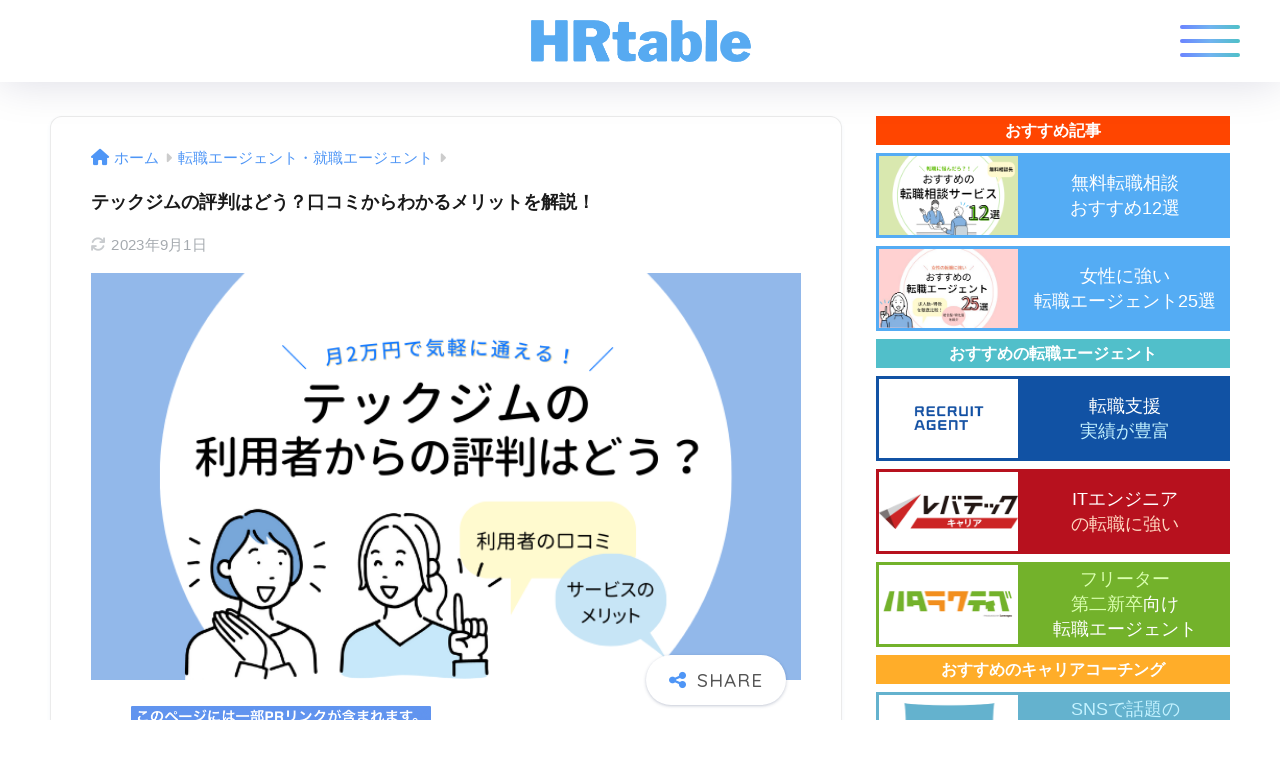

--- FILE ---
content_type: text/html; charset=UTF-8
request_url: https://jinjijyuku.com/techgym-reputation/
body_size: 29990
content:
<!DOCTYPE html>
<html lang="ja">
<head>
  <meta charset="utf-8">
  <meta http-equiv="X-UA-Compatible" content="IE=edge">
  <meta name="HandheldFriendly" content="True">
  <meta name="MobileOptimized" content="320">
  <meta name="viewport" content="width=device-width, initial-scale=1, viewport-fit=cover"/>
  <meta name="msapplication-TileColor" content="#4f96f6">
  <meta name="theme-color" content="#4f96f6">
  <link rel="pingback" href="https://jinjijyuku.com/xmlrpc.php">
  <title>テックジムの評判はどう？口コミからわかるメリットを解説！ | HRtable</title>
<meta name='robots' content='max-image-preview:large' />
<link rel='dns-prefetch' href='//widgetlogic.org' />
<link rel='dns-prefetch' href='//cdn.jsdelivr.net' />
<link rel='dns-prefetch' href='//use.fontawesome.com' />
<link rel="alternate" type="application/rss+xml" title="HRtable &raquo; フィード" href="https://jinjijyuku.com/feed/" />
<link rel="alternate" type="application/rss+xml" title="HRtable &raquo; コメントフィード" href="https://jinjijyuku.com/comments/feed/" />
<script type="text/javascript">
/* <![CDATA[ */
window._wpemojiSettings = {"baseUrl":"https:\/\/s.w.org\/images\/core\/emoji\/14.0.0\/72x72\/","ext":".png","svgUrl":"https:\/\/s.w.org\/images\/core\/emoji\/14.0.0\/svg\/","svgExt":".svg","source":{"concatemoji":"https:\/\/jinjijyuku.com\/wp-includes\/js\/wp-emoji-release.min.js?ver=6.4.7"}};
/*! This file is auto-generated */
!function(i,n){var o,s,e;function c(e){try{var t={supportTests:e,timestamp:(new Date).valueOf()};sessionStorage.setItem(o,JSON.stringify(t))}catch(e){}}function p(e,t,n){e.clearRect(0,0,e.canvas.width,e.canvas.height),e.fillText(t,0,0);var t=new Uint32Array(e.getImageData(0,0,e.canvas.width,e.canvas.height).data),r=(e.clearRect(0,0,e.canvas.width,e.canvas.height),e.fillText(n,0,0),new Uint32Array(e.getImageData(0,0,e.canvas.width,e.canvas.height).data));return t.every(function(e,t){return e===r[t]})}function u(e,t,n){switch(t){case"flag":return n(e,"\ud83c\udff3\ufe0f\u200d\u26a7\ufe0f","\ud83c\udff3\ufe0f\u200b\u26a7\ufe0f")?!1:!n(e,"\ud83c\uddfa\ud83c\uddf3","\ud83c\uddfa\u200b\ud83c\uddf3")&&!n(e,"\ud83c\udff4\udb40\udc67\udb40\udc62\udb40\udc65\udb40\udc6e\udb40\udc67\udb40\udc7f","\ud83c\udff4\u200b\udb40\udc67\u200b\udb40\udc62\u200b\udb40\udc65\u200b\udb40\udc6e\u200b\udb40\udc67\u200b\udb40\udc7f");case"emoji":return!n(e,"\ud83e\udef1\ud83c\udffb\u200d\ud83e\udef2\ud83c\udfff","\ud83e\udef1\ud83c\udffb\u200b\ud83e\udef2\ud83c\udfff")}return!1}function f(e,t,n){var r="undefined"!=typeof WorkerGlobalScope&&self instanceof WorkerGlobalScope?new OffscreenCanvas(300,150):i.createElement("canvas"),a=r.getContext("2d",{willReadFrequently:!0}),o=(a.textBaseline="top",a.font="600 32px Arial",{});return e.forEach(function(e){o[e]=t(a,e,n)}),o}function t(e){var t=i.createElement("script");t.src=e,t.defer=!0,i.head.appendChild(t)}"undefined"!=typeof Promise&&(o="wpEmojiSettingsSupports",s=["flag","emoji"],n.supports={everything:!0,everythingExceptFlag:!0},e=new Promise(function(e){i.addEventListener("DOMContentLoaded",e,{once:!0})}),new Promise(function(t){var n=function(){try{var e=JSON.parse(sessionStorage.getItem(o));if("object"==typeof e&&"number"==typeof e.timestamp&&(new Date).valueOf()<e.timestamp+604800&&"object"==typeof e.supportTests)return e.supportTests}catch(e){}return null}();if(!n){if("undefined"!=typeof Worker&&"undefined"!=typeof OffscreenCanvas&&"undefined"!=typeof URL&&URL.createObjectURL&&"undefined"!=typeof Blob)try{var e="postMessage("+f.toString()+"("+[JSON.stringify(s),u.toString(),p.toString()].join(",")+"));",r=new Blob([e],{type:"text/javascript"}),a=new Worker(URL.createObjectURL(r),{name:"wpTestEmojiSupports"});return void(a.onmessage=function(e){c(n=e.data),a.terminate(),t(n)})}catch(e){}c(n=f(s,u,p))}t(n)}).then(function(e){for(var t in e)n.supports[t]=e[t],n.supports.everything=n.supports.everything&&n.supports[t],"flag"!==t&&(n.supports.everythingExceptFlag=n.supports.everythingExceptFlag&&n.supports[t]);n.supports.everythingExceptFlag=n.supports.everythingExceptFlag&&!n.supports.flag,n.DOMReady=!1,n.readyCallback=function(){n.DOMReady=!0}}).then(function(){return e}).then(function(){var e;n.supports.everything||(n.readyCallback(),(e=n.source||{}).concatemoji?t(e.concatemoji):e.wpemoji&&e.twemoji&&(t(e.twemoji),t(e.wpemoji)))}))}((window,document),window._wpemojiSettings);
/* ]]> */
</script>
<link rel='stylesheet' id='sng-stylesheet-css' href='https://jinjijyuku.com/wp-content/themes/sango-theme/style.css?version=3.7.26' type='text/css' media='all' />
<link rel='stylesheet' id='sng-option-css' href='https://jinjijyuku.com/wp-content/themes/sango-theme/entry-option.css?version=3.7.26' type='text/css' media='all' />
<link rel='stylesheet' id='sng-old-css-css' href='https://jinjijyuku.com/wp-content/themes/sango-theme/style-old.css?version=3.7.26' type='text/css' media='all' />
<link rel='stylesheet' id='sango_theme_gutenberg-style-css' href='https://jinjijyuku.com/wp-content/themes/sango-theme/library/gutenberg/dist/build/style-blocks.css?version=3.7.26' type='text/css' media='all' />
<style id='sango_theme_gutenberg-style-inline-css' type='text/css'>
.p-nowrap{white-space:nowrap}:root{--sgb-main-color:#4f96f6;--sgb-pastel-color:#c8e4ff;--sgb-accent-color:#ffb36b;--sgb-widget-title-color:#ffffff;--sgb-widget-title-bg-color:#6bb6ff;--sgb-bg-color:#ffffff;--wp--preset--color--sango-main:var(--sgb-main-color);--wp--preset--color--sango-pastel:var(--sgb-pastel-color);--wp--preset--color--sango-accent:var(--sgb-accent-color)}
</style>
<link rel='stylesheet' id='sng-googlefonts-css' href='https://fonts.googleapis.com/css?family=Quicksand%3A500%2C700&#038;display=swap' type='text/css' media='all' />
<link rel='stylesheet' id='sng-fontawesome-css' href='https://use.fontawesome.com/releases/v6.2.0/css/all.css' type='text/css' media='all' />
<style id='wp-emoji-styles-inline-css' type='text/css'>

	img.wp-smiley, img.emoji {
		display: inline !important;
		border: none !important;
		box-shadow: none !important;
		height: 1em !important;
		width: 1em !important;
		margin: 0 0.07em !important;
		vertical-align: -0.1em !important;
		background: none !important;
		padding: 0 !important;
	}
</style>
<link rel='stylesheet' id='wp-block-library-css' href='https://jinjijyuku.com/wp-includes/css/dist/block-library/style.min.css?ver=6.4.7' type='text/css' media='all' />
<style id='pdfemb-pdf-embedder-viewer-style-inline-css' type='text/css'>
.wp-block-pdfemb-pdf-embedder-viewer{max-width:none}

</style>
<link rel='stylesheet' id='browser-shots-frontend-css-css' href='https://jinjijyuku.com/wp-content/plugins/browser-shots/dist/blocks.style.build.css' type='text/css' media='all' />
<link rel='stylesheet' id='block-widget-css' href='https://jinjijyuku.com/wp-content/plugins/widget-logic/block_widget/css/widget.css' type='text/css' media='all' />
<style id='global-styles-inline-css' type='text/css'>
body{--wp--preset--color--black: #000000;--wp--preset--color--cyan-bluish-gray: #abb8c3;--wp--preset--color--white: #ffffff;--wp--preset--color--pale-pink: #f78da7;--wp--preset--color--vivid-red: #cf2e2e;--wp--preset--color--luminous-vivid-orange: #ff6900;--wp--preset--color--luminous-vivid-amber: #fcb900;--wp--preset--color--light-green-cyan: #7bdcb5;--wp--preset--color--vivid-green-cyan: #00d084;--wp--preset--color--pale-cyan-blue: #8ed1fc;--wp--preset--color--vivid-cyan-blue: #0693e3;--wp--preset--color--vivid-purple: #9b51e0;--wp--preset--color--sango-main: var(--sgb-main-color);--wp--preset--color--sango-pastel: var(--sgb-pastel-color);--wp--preset--color--sango-accent: var(--sgb-accent-color);--wp--preset--color--sango-blue: #009EF3;--wp--preset--color--sango-orange: #ffb36b;--wp--preset--color--sango-red: #f88080;--wp--preset--color--sango-green: #90d581;--wp--preset--color--sango-black: #333;--wp--preset--color--sango-gray: gray;--wp--preset--color--sango-silver: whitesmoke;--wp--preset--color--sango-light-blue: #b4e0fa;--wp--preset--color--sango-light-red: #ffebeb;--wp--preset--color--sango-light-orange: #fff9e6;--wp--preset--gradient--vivid-cyan-blue-to-vivid-purple: linear-gradient(135deg,rgba(6,147,227,1) 0%,rgb(155,81,224) 100%);--wp--preset--gradient--light-green-cyan-to-vivid-green-cyan: linear-gradient(135deg,rgb(122,220,180) 0%,rgb(0,208,130) 100%);--wp--preset--gradient--luminous-vivid-amber-to-luminous-vivid-orange: linear-gradient(135deg,rgba(252,185,0,1) 0%,rgba(255,105,0,1) 100%);--wp--preset--gradient--luminous-vivid-orange-to-vivid-red: linear-gradient(135deg,rgba(255,105,0,1) 0%,rgb(207,46,46) 100%);--wp--preset--gradient--very-light-gray-to-cyan-bluish-gray: linear-gradient(135deg,rgb(238,238,238) 0%,rgb(169,184,195) 100%);--wp--preset--gradient--cool-to-warm-spectrum: linear-gradient(135deg,rgb(74,234,220) 0%,rgb(151,120,209) 20%,rgb(207,42,186) 40%,rgb(238,44,130) 60%,rgb(251,105,98) 80%,rgb(254,248,76) 100%);--wp--preset--gradient--blush-light-purple: linear-gradient(135deg,rgb(255,206,236) 0%,rgb(152,150,240) 100%);--wp--preset--gradient--blush-bordeaux: linear-gradient(135deg,rgb(254,205,165) 0%,rgb(254,45,45) 50%,rgb(107,0,62) 100%);--wp--preset--gradient--luminous-dusk: linear-gradient(135deg,rgb(255,203,112) 0%,rgb(199,81,192) 50%,rgb(65,88,208) 100%);--wp--preset--gradient--pale-ocean: linear-gradient(135deg,rgb(255,245,203) 0%,rgb(182,227,212) 50%,rgb(51,167,181) 100%);--wp--preset--gradient--electric-grass: linear-gradient(135deg,rgb(202,248,128) 0%,rgb(113,206,126) 100%);--wp--preset--gradient--midnight: linear-gradient(135deg,rgb(2,3,129) 0%,rgb(40,116,252) 100%);--wp--preset--font-size--small: 13px;--wp--preset--font-size--medium: 20px;--wp--preset--font-size--large: 36px;--wp--preset--font-size--x-large: 42px;--wp--preset--font-family--default: "Helvetica", "Arial", "Hiragino Kaku Gothic ProN", "Hiragino Sans", YuGothic, "Yu Gothic", "メイリオ", Meiryo, sans-serif;--wp--preset--font-family--notosans: "Noto Sans JP", var(--wp--preset--font-family--default);--wp--preset--font-family--mplusrounded: "M PLUS Rounded 1c", var(--wp--preset--font-family--default);--wp--preset--font-family--dfont: "Quicksand", var(--wp--preset--font-family--default);--wp--preset--spacing--20: 0.44rem;--wp--preset--spacing--30: 0.67rem;--wp--preset--spacing--40: 1rem;--wp--preset--spacing--50: 1.5rem;--wp--preset--spacing--60: 2.25rem;--wp--preset--spacing--70: 3.38rem;--wp--preset--spacing--80: 5.06rem;--wp--preset--shadow--natural: 6px 6px 9px rgba(0, 0, 0, 0.2);--wp--preset--shadow--deep: 12px 12px 50px rgba(0, 0, 0, 0.4);--wp--preset--shadow--sharp: 6px 6px 0px rgba(0, 0, 0, 0.2);--wp--preset--shadow--outlined: 6px 6px 0px -3px rgba(255, 255, 255, 1), 6px 6px rgba(0, 0, 0, 1);--wp--preset--shadow--crisp: 6px 6px 0px rgba(0, 0, 0, 1);--wp--custom--wrap--width: 92%;--wp--custom--wrap--default-width: 800px;--wp--custom--wrap--content-width: 1180px;--wp--custom--wrap--max-width: var(--wp--custom--wrap--content-width);--wp--custom--wrap--side: 30%;--wp--custom--wrap--gap: 2em;--wp--custom--wrap--mobile--padding: 15px;--wp--custom--shadow--large: 0 15px 30px -7px rgba(0, 12, 66, 0.15 );--wp--custom--shadow--large-hover: 0 40px 50px -15px rgba(0, 12, 66, 0.2 );--wp--custom--shadow--medium: 0 6px 13px -3px rgba(0, 12, 66, 0.1), 0 0px 1px rgba(0,30,100, 0.1 );--wp--custom--shadow--medium-hover: 0 12px 45px -9px rgb(0 0 0 / 23%);--wp--custom--shadow--solid: 0 1px 2px 0 rgba(24, 44, 84, 0.1), 0 1px 3px 1px rgba(24, 44, 84, 0.1);--wp--custom--shadow--solid-hover: 0 2px 4px 0 rgba(24, 44, 84, 0.1), 0 2px 8px 0 rgba(24, 44, 84, 0.1);--wp--custom--shadow--small: 0 2px 4px #4385bb12;--wp--custom--rounded--medium: 12px;--wp--custom--rounded--small: 6px;--wp--custom--widget--padding-horizontal: 18px;--wp--custom--widget--padding-vertical: 6px;--wp--custom--widget--icon-margin: 6px;--wp--custom--widget--gap: 2.5em;--wp--custom--entry--gap: 1.5rem;--wp--custom--entry--gap-mobile: 1rem;--wp--custom--entry--border-color: #eaedf2;--wp--custom--animation--fade-in: fadeIn 0.7s ease 0s 1 normal;--wp--custom--animation--header: fadeHeader 1s ease 0s 1 normal;--wp--custom--transition--default: 0.3s ease-in-out;--wp--custom--totop--opacity: 0.6;--wp--custom--totop--right: 18px;--wp--custom--totop--bottom: 20px;--wp--custom--totop--mobile--right: 15px;--wp--custom--totop--mobile--bottom: 10px;--wp--custom--toc--button--opacity: 0.6;--wp--custom--footer--column-gap: 40px;}body { margin: 0;--wp--style--global--content-size: 900px;--wp--style--global--wide-size: 980px; }.wp-site-blocks > .alignleft { float: left; margin-right: 2em; }.wp-site-blocks > .alignright { float: right; margin-left: 2em; }.wp-site-blocks > .aligncenter { justify-content: center; margin-left: auto; margin-right: auto; }:where(.wp-site-blocks) > * { margin-block-start: 1.5rem; margin-block-end: 0; }:where(.wp-site-blocks) > :first-child:first-child { margin-block-start: 0; }:where(.wp-site-blocks) > :last-child:last-child { margin-block-end: 0; }body { --wp--style--block-gap: 1.5rem; }:where(body .is-layout-flow)  > :first-child:first-child{margin-block-start: 0;}:where(body .is-layout-flow)  > :last-child:last-child{margin-block-end: 0;}:where(body .is-layout-flow)  > *{margin-block-start: 1.5rem;margin-block-end: 0;}:where(body .is-layout-constrained)  > :first-child:first-child{margin-block-start: 0;}:where(body .is-layout-constrained)  > :last-child:last-child{margin-block-end: 0;}:where(body .is-layout-constrained)  > *{margin-block-start: 1.5rem;margin-block-end: 0;}:where(body .is-layout-flex) {gap: 1.5rem;}:where(body .is-layout-grid) {gap: 1.5rem;}body .is-layout-flow > .alignleft{float: left;margin-inline-start: 0;margin-inline-end: 2em;}body .is-layout-flow > .alignright{float: right;margin-inline-start: 2em;margin-inline-end: 0;}body .is-layout-flow > .aligncenter{margin-left: auto !important;margin-right: auto !important;}body .is-layout-constrained > .alignleft{float: left;margin-inline-start: 0;margin-inline-end: 2em;}body .is-layout-constrained > .alignright{float: right;margin-inline-start: 2em;margin-inline-end: 0;}body .is-layout-constrained > .aligncenter{margin-left: auto !important;margin-right: auto !important;}body .is-layout-constrained > :where(:not(.alignleft):not(.alignright):not(.alignfull)){max-width: var(--wp--style--global--content-size);margin-left: auto !important;margin-right: auto !important;}body .is-layout-constrained > .alignwide{max-width: var(--wp--style--global--wide-size);}body .is-layout-flex{display: flex;}body .is-layout-flex{flex-wrap: wrap;align-items: center;}body .is-layout-flex > *{margin: 0;}body .is-layout-grid{display: grid;}body .is-layout-grid > *{margin: 0;}body{font-family: var(--sgb-font-family);padding-top: 0px;padding-right: 0px;padding-bottom: 0px;padding-left: 0px;}a:where(:not(.wp-element-button)){text-decoration: underline;}.wp-element-button, .wp-block-button__link{background-color: #32373c;border-width: 0;color: #fff;font-family: inherit;font-size: inherit;line-height: inherit;padding: calc(0.667em + 2px) calc(1.333em + 2px);text-decoration: none;}.has-black-color{color: var(--wp--preset--color--black) !important;}.has-cyan-bluish-gray-color{color: var(--wp--preset--color--cyan-bluish-gray) !important;}.has-white-color{color: var(--wp--preset--color--white) !important;}.has-pale-pink-color{color: var(--wp--preset--color--pale-pink) !important;}.has-vivid-red-color{color: var(--wp--preset--color--vivid-red) !important;}.has-luminous-vivid-orange-color{color: var(--wp--preset--color--luminous-vivid-orange) !important;}.has-luminous-vivid-amber-color{color: var(--wp--preset--color--luminous-vivid-amber) !important;}.has-light-green-cyan-color{color: var(--wp--preset--color--light-green-cyan) !important;}.has-vivid-green-cyan-color{color: var(--wp--preset--color--vivid-green-cyan) !important;}.has-pale-cyan-blue-color{color: var(--wp--preset--color--pale-cyan-blue) !important;}.has-vivid-cyan-blue-color{color: var(--wp--preset--color--vivid-cyan-blue) !important;}.has-vivid-purple-color{color: var(--wp--preset--color--vivid-purple) !important;}.has-sango-main-color{color: var(--wp--preset--color--sango-main) !important;}.has-sango-pastel-color{color: var(--wp--preset--color--sango-pastel) !important;}.has-sango-accent-color{color: var(--wp--preset--color--sango-accent) !important;}.has-sango-blue-color{color: var(--wp--preset--color--sango-blue) !important;}.has-sango-orange-color{color: var(--wp--preset--color--sango-orange) !important;}.has-sango-red-color{color: var(--wp--preset--color--sango-red) !important;}.has-sango-green-color{color: var(--wp--preset--color--sango-green) !important;}.has-sango-black-color{color: var(--wp--preset--color--sango-black) !important;}.has-sango-gray-color{color: var(--wp--preset--color--sango-gray) !important;}.has-sango-silver-color{color: var(--wp--preset--color--sango-silver) !important;}.has-sango-light-blue-color{color: var(--wp--preset--color--sango-light-blue) !important;}.has-sango-light-red-color{color: var(--wp--preset--color--sango-light-red) !important;}.has-sango-light-orange-color{color: var(--wp--preset--color--sango-light-orange) !important;}.has-black-background-color{background-color: var(--wp--preset--color--black) !important;}.has-cyan-bluish-gray-background-color{background-color: var(--wp--preset--color--cyan-bluish-gray) !important;}.has-white-background-color{background-color: var(--wp--preset--color--white) !important;}.has-pale-pink-background-color{background-color: var(--wp--preset--color--pale-pink) !important;}.has-vivid-red-background-color{background-color: var(--wp--preset--color--vivid-red) !important;}.has-luminous-vivid-orange-background-color{background-color: var(--wp--preset--color--luminous-vivid-orange) !important;}.has-luminous-vivid-amber-background-color{background-color: var(--wp--preset--color--luminous-vivid-amber) !important;}.has-light-green-cyan-background-color{background-color: var(--wp--preset--color--light-green-cyan) !important;}.has-vivid-green-cyan-background-color{background-color: var(--wp--preset--color--vivid-green-cyan) !important;}.has-pale-cyan-blue-background-color{background-color: var(--wp--preset--color--pale-cyan-blue) !important;}.has-vivid-cyan-blue-background-color{background-color: var(--wp--preset--color--vivid-cyan-blue) !important;}.has-vivid-purple-background-color{background-color: var(--wp--preset--color--vivid-purple) !important;}.has-sango-main-background-color{background-color: var(--wp--preset--color--sango-main) !important;}.has-sango-pastel-background-color{background-color: var(--wp--preset--color--sango-pastel) !important;}.has-sango-accent-background-color{background-color: var(--wp--preset--color--sango-accent) !important;}.has-sango-blue-background-color{background-color: var(--wp--preset--color--sango-blue) !important;}.has-sango-orange-background-color{background-color: var(--wp--preset--color--sango-orange) !important;}.has-sango-red-background-color{background-color: var(--wp--preset--color--sango-red) !important;}.has-sango-green-background-color{background-color: var(--wp--preset--color--sango-green) !important;}.has-sango-black-background-color{background-color: var(--wp--preset--color--sango-black) !important;}.has-sango-gray-background-color{background-color: var(--wp--preset--color--sango-gray) !important;}.has-sango-silver-background-color{background-color: var(--wp--preset--color--sango-silver) !important;}.has-sango-light-blue-background-color{background-color: var(--wp--preset--color--sango-light-blue) !important;}.has-sango-light-red-background-color{background-color: var(--wp--preset--color--sango-light-red) !important;}.has-sango-light-orange-background-color{background-color: var(--wp--preset--color--sango-light-orange) !important;}.has-black-border-color{border-color: var(--wp--preset--color--black) !important;}.has-cyan-bluish-gray-border-color{border-color: var(--wp--preset--color--cyan-bluish-gray) !important;}.has-white-border-color{border-color: var(--wp--preset--color--white) !important;}.has-pale-pink-border-color{border-color: var(--wp--preset--color--pale-pink) !important;}.has-vivid-red-border-color{border-color: var(--wp--preset--color--vivid-red) !important;}.has-luminous-vivid-orange-border-color{border-color: var(--wp--preset--color--luminous-vivid-orange) !important;}.has-luminous-vivid-amber-border-color{border-color: var(--wp--preset--color--luminous-vivid-amber) !important;}.has-light-green-cyan-border-color{border-color: var(--wp--preset--color--light-green-cyan) !important;}.has-vivid-green-cyan-border-color{border-color: var(--wp--preset--color--vivid-green-cyan) !important;}.has-pale-cyan-blue-border-color{border-color: var(--wp--preset--color--pale-cyan-blue) !important;}.has-vivid-cyan-blue-border-color{border-color: var(--wp--preset--color--vivid-cyan-blue) !important;}.has-vivid-purple-border-color{border-color: var(--wp--preset--color--vivid-purple) !important;}.has-sango-main-border-color{border-color: var(--wp--preset--color--sango-main) !important;}.has-sango-pastel-border-color{border-color: var(--wp--preset--color--sango-pastel) !important;}.has-sango-accent-border-color{border-color: var(--wp--preset--color--sango-accent) !important;}.has-sango-blue-border-color{border-color: var(--wp--preset--color--sango-blue) !important;}.has-sango-orange-border-color{border-color: var(--wp--preset--color--sango-orange) !important;}.has-sango-red-border-color{border-color: var(--wp--preset--color--sango-red) !important;}.has-sango-green-border-color{border-color: var(--wp--preset--color--sango-green) !important;}.has-sango-black-border-color{border-color: var(--wp--preset--color--sango-black) !important;}.has-sango-gray-border-color{border-color: var(--wp--preset--color--sango-gray) !important;}.has-sango-silver-border-color{border-color: var(--wp--preset--color--sango-silver) !important;}.has-sango-light-blue-border-color{border-color: var(--wp--preset--color--sango-light-blue) !important;}.has-sango-light-red-border-color{border-color: var(--wp--preset--color--sango-light-red) !important;}.has-sango-light-orange-border-color{border-color: var(--wp--preset--color--sango-light-orange) !important;}.has-vivid-cyan-blue-to-vivid-purple-gradient-background{background: var(--wp--preset--gradient--vivid-cyan-blue-to-vivid-purple) !important;}.has-light-green-cyan-to-vivid-green-cyan-gradient-background{background: var(--wp--preset--gradient--light-green-cyan-to-vivid-green-cyan) !important;}.has-luminous-vivid-amber-to-luminous-vivid-orange-gradient-background{background: var(--wp--preset--gradient--luminous-vivid-amber-to-luminous-vivid-orange) !important;}.has-luminous-vivid-orange-to-vivid-red-gradient-background{background: var(--wp--preset--gradient--luminous-vivid-orange-to-vivid-red) !important;}.has-very-light-gray-to-cyan-bluish-gray-gradient-background{background: var(--wp--preset--gradient--very-light-gray-to-cyan-bluish-gray) !important;}.has-cool-to-warm-spectrum-gradient-background{background: var(--wp--preset--gradient--cool-to-warm-spectrum) !important;}.has-blush-light-purple-gradient-background{background: var(--wp--preset--gradient--blush-light-purple) !important;}.has-blush-bordeaux-gradient-background{background: var(--wp--preset--gradient--blush-bordeaux) !important;}.has-luminous-dusk-gradient-background{background: var(--wp--preset--gradient--luminous-dusk) !important;}.has-pale-ocean-gradient-background{background: var(--wp--preset--gradient--pale-ocean) !important;}.has-electric-grass-gradient-background{background: var(--wp--preset--gradient--electric-grass) !important;}.has-midnight-gradient-background{background: var(--wp--preset--gradient--midnight) !important;}.has-small-font-size{font-size: var(--wp--preset--font-size--small) !important;}.has-medium-font-size{font-size: var(--wp--preset--font-size--medium) !important;}.has-large-font-size{font-size: var(--wp--preset--font-size--large) !important;}.has-x-large-font-size{font-size: var(--wp--preset--font-size--x-large) !important;}.has-default-font-family{font-family: var(--wp--preset--font-family--default) !important;}.has-notosans-font-family{font-family: var(--wp--preset--font-family--notosans) !important;}.has-mplusrounded-font-family{font-family: var(--wp--preset--font-family--mplusrounded) !important;}.has-dfont-font-family{font-family: var(--wp--preset--font-family--dfont) !important;}
.wp-block-navigation a:where(:not(.wp-element-button)){color: inherit;}
.wp-block-pullquote{font-size: 1.5em;line-height: 1.6;}
.wp-block-button .wp-block-button__link{background-color: var(--wp--preset--color--sango-main);border-radius: var(--wp--custom--rounded--medium);color: #fff;font-size: 18px;font-weight: 600;padding-top: 0.4em;padding-right: 1.3em;padding-bottom: 0.4em;padding-left: 1.3em;}
</style>
<link rel='stylesheet' id='contact-form-7-css' href='https://jinjijyuku.com/wp-content/plugins/contact-form-7/includes/css/styles.css' type='text/css' media='all' />
<link rel='stylesheet' id='searchandfilter-css' href='https://jinjijyuku.com/wp-content/plugins/search-filter/style.css' type='text/css' media='all' />
<link rel='stylesheet' id='whats-new-style-css' href='https://jinjijyuku.com/wp-content/plugins/whats-new-genarator/whats-new.css' type='text/css' media='all' />
<link rel='stylesheet' id='ppress-frontend-css' href='https://jinjijyuku.com/wp-content/plugins/wp-user-avatar/assets/css/frontend.min.css' type='text/css' media='all' />
<link rel='stylesheet' id='ppress-flatpickr-css' href='https://jinjijyuku.com/wp-content/plugins/wp-user-avatar/assets/flatpickr/flatpickr.min.css' type='text/css' media='all' />
<link rel='stylesheet' id='ppress-select2-css' href='https://jinjijyuku.com/wp-content/plugins/wp-user-avatar/assets/select2/select2.min.css' type='text/css' media='all' />
<link rel='stylesheet' id='child-style-css' href='https://jinjijyuku.com/wp-content/themes/sango-theme-child/style.css' type='text/css' media='all' />
<script type="text/javascript" src="https://jinjijyuku.com/wp-includes/js/jquery/jquery.min.js?ver=3.7.1" id="jquery-core-js"></script>
<script type="text/javascript" src="https://jinjijyuku.com/wp-includes/js/jquery/jquery-migrate.min.js?ver=3.4.1" id="jquery-migrate-js"></script>
<script type="text/javascript" src="https://jinjijyuku.com/wp-content/plugins/wp-user-avatar/assets/flatpickr/flatpickr.min.js" id="ppress-flatpickr-js"></script>
<script type="text/javascript" src="https://jinjijyuku.com/wp-content/plugins/wp-user-avatar/assets/select2/select2.min.js" id="ppress-select2-js"></script>
<link rel="https://api.w.org/" href="https://jinjijyuku.com/wp-json/" /><link rel="alternate" type="application/json" href="https://jinjijyuku.com/wp-json/wp/v2/posts/45043" /><link rel="EditURI" type="application/rsd+xml" title="RSD" href="https://jinjijyuku.com/xmlrpc.php?rsd" />
<link rel="canonical" href="https://jinjijyuku.com/techgym-reputation/" />
<link rel='shortlink' href='https://jinjijyuku.com/?p=45043' />
<link rel="alternate" type="application/json+oembed" href="https://jinjijyuku.com/wp-json/oembed/1.0/embed?url=https%3A%2F%2Fjinjijyuku.com%2Ftechgym-reputation%2F" />
<link rel="alternate" type="text/xml+oembed" href="https://jinjijyuku.com/wp-json/oembed/1.0/embed?url=https%3A%2F%2Fjinjijyuku.com%2Ftechgym-reputation%2F&#038;format=xml" />
<script data-ad-client="ca-pub-5863385971117536" async data-type="lazy" data-src="https://pagead2.googlesyndication.com/pagead/js/adsbygoogle.js"></script>
<link rel="stylesheet" id="wp-block-library-css" href="https://jinjijyuku.com/wp-includes/css/dist/block-library/style.min.css?ver=5.9.3" media="all"><meta name="twitter:card" content="summary_large_image" />
<meta property="og:image" content="https://jinjijyuku.com/wp-content/uploads/2022/10/techgym-reputation.png" />
<meta name="twitter:site" content="@HR60318957" />
<meta property="og:locale" content="ja_JP" />
<meta property="og:title" content="テックジムの評判はどう？口コミからわかるメリットを解説！" />
<meta property="og:description" content="この記事では、プログラミングスクール「テックジム」の利用を検討している人に向けて、 に向けてテックジムの口コミ・評判をまとめました。 CONTENTS テックジムとは？テックジムの口コミ・評判テックジムの3つのメリットま ... " />
<meta property="og:type" content="article" />
<meta property="og:url" content="https://jinjijyuku.com/techgym-reputation/" />
<meta property="og:image" content="https://jinjijyuku.com/wp-content/uploads/2022/10/techgym-reputation.png" />
<meta name="thumbnail" content="https://jinjijyuku.com/wp-content/uploads/2022/10/techgym-reputation.png" />
<meta property="og:site_name" content="HRtable" />
<meta name="twitter:card" content="summary_large_image" />
<script async
     crossorigin="anonymous" data-type="lazy" data-src="https://pagead2.googlesyndication.com/pagead/js/adsbygoogle.js?client=ca-pub-5863385971117536"></script>	<script>
	  (function(i,s,o,g,r,a,m){i['GoogleAnalyticsObject']=r;i[r]=i[r]||function(){
	  (i[r].q=i[r].q||[]).push(arguments)},i[r].l=1*new Date();a=s.createElement(o),
	  m=s.getElementsByTagName(o)[0];a.async=1;a.src=g;m.parentNode.insertBefore(a,m)
	  })(window,document,'script','//www.google-analytics.com/analytics.js','ga');
	  ga('create', 'UA-178503963-1', 'auto');
	  ga('send', 'pageview');
	</script>
	<noscript><style>.lazyload[data-src]{display:none !important;}</style></noscript><style>.lazyload{background-image:none !important;}.lazyload:before{background-image:none !important;}</style><style type="text/css" id="custom-background-css">
body.custom-background { background-color: #ffffff; }
</style>
		<style type="text/css">
		/*<!-- rtoc -->*/
		.rtoc-mokuji-content {
			background-color: #ffffff;
		}

		.rtoc-mokuji-content.frame1 {
			border: 1px solid #3f9cff;
		}

		.rtoc-mokuji-content #rtoc-mokuji-title {
			color: #555555;
		}

		.rtoc-mokuji-content .rtoc-mokuji li>a {
			color: #555555;
		}

		.rtoc-mokuji-content .mokuji_ul.level-1>.rtoc-item::before {
			background-color: #3f9cff !important;
		}

		.rtoc-mokuji-content .mokuji_ul.level-2>.rtoc-item::before {
			background-color: #3f9cff !important;
		}

		.rtoc-mokuji-content.frame2::before,
		.rtoc-mokuji-content.frame3,
		.rtoc-mokuji-content.frame4,
		.rtoc-mokuji-content.frame5 {
			border-color: #3f9cff !important;
		}

		.rtoc-mokuji-content.frame5::before,
		.rtoc-mokuji-content.frame5::after {
			background-color: #3f9cff;
		}

		.widget_block #rtoc-mokuji-widget-wrapper .rtoc-mokuji.level-1 .rtoc-item.rtoc-current:after,
		.widget #rtoc-mokuji-widget-wrapper .rtoc-mokuji.level-1 .rtoc-item.rtoc-current:after,
		#scrollad #rtoc-mokuji-widget-wrapper .rtoc-mokuji.level-1 .rtoc-item.rtoc-current:after,
		#sideBarTracking #rtoc-mokuji-widget-wrapper .rtoc-mokuji.level-1 .rtoc-item.rtoc-current:after {
			background-color: #3f9cff !important;
		}

		.cls-1,
		.cls-2 {
			stroke: #3f9cff;
		}

		.rtoc-mokuji-content .decimal_ol.level-2>.rtoc-item::before,
		.rtoc-mokuji-content .mokuji_ol.level-2>.rtoc-item::before,
		.rtoc-mokuji-content .decimal_ol.level-2>.rtoc-item::after,
		.rtoc-mokuji-content .decimal_ol.level-2>.rtoc-item::after {
			color: #3f9cff;
			background-color: #3f9cff;
		}

		.rtoc-mokuji-content .rtoc-mokuji.level-1>.rtoc-item::before {
			color: #3f9cff;
		}

		.rtoc-mokuji-content .decimal_ol>.rtoc-item::after {
			background-color: #3f9cff;
		}

		.rtoc-mokuji-content .decimal_ol>.rtoc-item::before {
			color: #3f9cff;
		}

		/*rtoc_return*/
		#rtoc_return a::before {
			background-image: url(https://jinjijyuku.com/wp-content/plugins/rich-table-of-content/include/../img/rtoc_return.png);
		}

		#rtoc_return a {
			background-color:  !important;
		}

		/* アクセントポイント */
		.rtoc-mokuji-content .level-1>.rtoc-item #rtocAC.accent-point::after {
			background-color: #3f9cff;
		}

		.rtoc-mokuji-content .level-2>.rtoc-item #rtocAC.accent-point::after {
			background-color: #3f9cff;
		}
		.rtoc-mokuji-content.frame6,
		.rtoc-mokuji-content.frame7::before,
		.rtoc-mokuji-content.frame8::before {
			border-color: #3f9cff;
		}

		.rtoc-mokuji-content.frame6 #rtoc-mokuji-title,
		.rtoc-mokuji-content.frame7 #rtoc-mokuji-title::after {
			background-color: #3f9cff;
		}

		#rtoc-mokuji-wrapper.rtoc-mokuji-content.rtoc_h2_timeline .mokuji_ol.level-1>.rtoc-item::after,
		#rtoc-mokuji-wrapper.rtoc-mokuji-content.rtoc_h2_timeline .level-1.decimal_ol>.rtoc-item::after,
		#rtoc-mokuji-wrapper.rtoc-mokuji-content.rtoc_h3_timeline .mokuji_ol.level-2>.rtoc-item::after,
		#rtoc-mokuji-wrapper.rtoc-mokuji-content.rtoc_h3_timeline .mokuji_ol.level-2>.rtoc-item::after,
		.rtoc-mokuji-content.frame7 #rtoc-mokuji-title span::after {
			background-color: #3f9cff;
		}

		.widget #rtoc-mokuji-wrapper.rtoc-mokuji-content.frame6 #rtoc-mokuji-title {
			color: #555555;
			background-color: #ffffff;
		}
	</style>
	<link rel="icon" href="https://jinjijyuku.com/wp-content/uploads/2021/11/cropped-HRtable編集部logo-32x32.jpg" sizes="32x32" />
<link rel="icon" href="https://jinjijyuku.com/wp-content/uploads/2021/11/cropped-HRtable編集部logo-192x192.jpg" sizes="192x192" />
<link rel="apple-touch-icon" href="https://jinjijyuku.com/wp-content/uploads/2021/11/cropped-HRtable編集部logo-180x180.jpg" />
<meta name="msapplication-TileImage" content="https://jinjijyuku.com/wp-content/uploads/2021/11/cropped-HRtable編集部logo-270x270.jpg" />
		<style type="text/css" id="wp-custom-css">
			
.page-id-2230 .mx-40 a{
		font-size:1.4em;
	}
.page-id-2230 .agent-research h1 {
    background-color: #71B3F1;
    color: white;
    margin-bottom: 4rem;
}

	.page-id-2230 .mx-40{
    width: 1200px;
    max-width: 80%;
    margin: 0 auto;
   }

/*固定ページ目次非表示*/
.page div#rtoc-mokuji-wrapper {
    display: none;
}

/*サイドバーおすすめ記事*/
.recommend .wp-block-group__inner-container{
	text-align:center;
}

.recommend .recommend-title{
	/*タイトルの背景色変更*/
	background-color:#ff4500; 
	color:#fff;  
	padding:0;
	margin-bottom:8px;
	font-size:16px;
}

.recommend .recommend-inner a{
	/*記事の背景色変更*/
	background-color:#54acf4; 
	/*記事のタイトル色変更*/
	color:#fff;
	text-align:left;
}

.agent .agent-inner,.coaching .coaching-inner,.recommend .recommend-inner{
	padding:0;
}

h4.agent-title,h4.coaching-title,h4.recommend-title{
    text-align: center;
    color: white;
    font-size: 16px;
    margin-bottom: 8px;
}

.agent-inner a, .coaching-inner a,.recommend-inner a {
    display: flex;
	 padding:3px;
    height: 85px;
    color: white;
	margin-bottom:8px;
}

.agent-inner img, .coaching-inner img,.recommend-inner img {
    width: 40%;
    height: auto;
    object-fit: contain;
	 background-color:white;
}

.agent-inner p, .coaching-inner p,.recommend-inner p{
    width: 60%;
    text-align: center;
    font-size: 18px;
	 padding-left:5px;
	 line-height:1.4;
	 margin:auto 0;
}
	
/* サイドバーオススメ記事カスタム[7/5] */
.custom-html-widget {
	padding: 0;
}

.sng-link-time {
    display: none;
}
.longc_linkto {
	box-shadow: none;
	margin: 0; 
}
.c_linkto_text {
		font-size: .9em;
		padding: 0;
		margin-right: 5px;
}
@media (max-width: 767px) {
	.longc_linkto {
		display: flex;
		margin: 15px 0;
	}
.longc_linkto .c_linkto_text {
		width: 90%;
	}
}
/* #custom_html-6 .longc_img {
    width: 50%;
	} */
/* --------- */


/* TOPページボタン(年代・キャリアなどのカスタムタグ) */
.custom-tag p::before{
	display: none;
}
.custom-tag p {
		font-weight: bold;
		font-size:  19px!important;
    border-left: 8px solid #f9af00;
    padding: 0 6px;
    margin-left: 10px;
    text-decoration: none;
}
.custom-tag {
	background: #fff;
	padding: 10px;
}
.custom-tag > div {
	display: flex;
	flex-wrap: wrap;
}
@media (max-width: 767px){
	.custom-tag > div {
		justify-content: space-between;
	}
}

.custom-tag a {
	background: #f9af00;
  width: calc(20% - 30px);
  margin: 12px 15px;
  padding: 10px 0px;
	color: #fff;
  text-align: center;
  border-radius: 25px;
  text-decoration: none;
  font-weight: bold;
}
@media (max-width: 767px){
.custom-tag a{
		width: calc(50% - 5px)!important;
    margin: 6px 0!important;
    font-size: 12px!important;
	  padding: 5px 2px;
}}

.custom-tag a:hover{
  border-left: 8px solid #fff;
	box-shadow: 0 2px 5px rgba(0, 0, 0, 0.2);
  background:white;
}

.custom-tag a:hover{
	color:#f9af00;
}

/* --------- */


/* モバイルPICKUP記事2列 */
@media (max-width: 768px){
	.home .c_linkto{
		width:49%;
		margin:5px 0;
	}
/*	.home .c_linkto > .c_linkto_text{
		font-size:12px;
		padding:10px;
	}*/
}

/* コーチング新着記事*/
.jinji-news{
	background:white;
	padding:20px;
}
@media (max-width: 768px){
	.home .jinji-news{
		padding:5px;
	}
	.jinji-news > h3,.jinji-news > ul{
		margin:0;
	}
}

.jinji-news > div{
	text-align: right;
}
.jinji-news a{
	color: #1A66B3;
  font-weight: bold;
}
.jinji-news a > i{
	color:#c10808;
}
.home .news_list{
	padding:0 5px;
}

.home .news_list > li{
	display:inline-block;
	font-weight:bold;
}
@media (min-width: 767px){
	.home .news_list > li{
		width: 50%;
		margin-bottom:15px;
	}
	.home .news_list > li > .news_date{
		width:130px;
	}
}
@media (max-width: 768px){
	.home .news_list > li{
		font-size:10px;
	}
	.home .news_list{
	padding:5px 10px;
}
}

.home .news_list > li > .news_date{
	display:inline-block;
	background:#b5b2b2;
	color:#fff;
	text-align:center;

}
.home .news_list > li > .news_title{
	margin-left:10px;
}
/* TOP画面記事リスト非表示 */
.home .cardtype.cf{
	display:none;
}


/* 業者詳細ページ */
.trader-list > ul{
	border:none;
}

.freeplan{
  position: relative;
}
.ballon{
  position: absolute;
  padding: 2px 10px;
  background: #f14841;
  color: #fff;
  font-size: 22px;
  top: -25px;
  right: 20px;
}
.ballon:before {
  display: block;
  position: absolute;
  margin-left: -12px;
  border-color: #f14841 transparent;
  border-style: solid;
  border-width: 10px 12px 0 0;
  content: "";
  bottom: -10px;
  left: 50%;
}

.post h2 > i:before{
	margin-bottom:15px;
	display:inline-block;
}

.about:first-of-type {
  border-top: 1px dotted #d1d1d1;
}
.about {
  display: table;
  width: 100%;
  border-bottom: 1px dotted #d1d1d1;
	font-size: 1.2em;
}
.about__item {
  display: table-cell;
  width: 30%;
  padding: 18px 5px;
  font-weight: 700;
}
.about__data {
  display: table-cell;
}
.about > .date-frame span{
	display: inline-block;
  margin: 0px 10px 10px 0;
  padding: 0 12px;
  border: 1px solid #195ca5;
  border-radius: 5px;
  color: #195ca5;
}

.service-content-wrap dt{
	font-size:1em;
}
.service-content-wrap > dl{
	margin:0;
}
.service-content-wrap dd{
	color:#000;
}
.service-content-wrap > hr{
	margin: 1em 0;
}
.service-content-wrap:last-child{
	background:#feffd9;
	padding:15px;
	margin-top:40px;
}

#wpcf7-f2882-p2826-o1{
	margin-top:20px;
	padding:20px;
	background:white;
	box-shadow: 0 2px 2px rgba(0,0,0,.2);
	}
@media (min-width: 767px){
#wpcf7-f2882-p2826-o1{
/* 	padding:40px!important; */
	}}
#wpcf7-f2882-p2826-o1 > form > p {
	margin-bottom:20px;
}

/* 記事一覧(アーカイブ) */
@media (min-width: 768px){
.archive.category .wrap{
	width: 1180px;
	}}

.sidelong__article{
	width:100%;
	box-shadow: 0 2px 4px rgba(0, 0, 0, 0.25)!important;
}
.sidelong__article:hover{
	transform: translate3d(0px, 3px, 1px);
-webkit-transform: translate3d(0px, 3px, 1px);
-moz-transform: translate3d(0px, 3px, 1px);

}
.sidelong__link {
	display:table-cell;
	width:50%;
	}
@media (min-width: 768px){
.sidelong__link {
	padding:20px;
	}	
}

/*.sidelong__img {
	 width:350px;
}*/
.sidelong__article-info{
	padding: 10px 20px;
}
.sidelong h2{
	font-size: 18px;
}

.sidelong__area-service{
	margin-top:15px;
}

.sidelong__area-service > dl{
	margin:0;
}
.sidelong__area-service dd a{
	font-size:14px;
	font-weight:bold;
  color: #bdbdbd;
  border: .1rem solid #bdbdbd;
	padding:0 10px;
	margin:0 5px 8px 0;
	display:inline-block;
	text-decoration:none;
}

.sidelong__area-service dd a:hover{
	box-shadow: 0 2px 3px rgba(0, 0, 0, 0.2), 0 2px 3px -2px rgba(0, 0, 0, 0.15);
}
.sidelong__area-service> div{
	margin-top:15px;
}

@media only screen and (max-width: 480px){
	/*.sidelong__img{
		display: inline;
	}*/
	.sidelong__article-info{
		padding:10px 5px;
	}
	.sidelong__article-info h2{
		height:auto;
	}
	.sidelong__area-service > span > b,
	.sidelong__area-service .area{
		display:block;
	}
}


.archive-header{
	width:100%;
}

.home_top p, .home_bottom p{
	position: relative;
}
.home_bottom p:before{
	content: '';
  position: absolute;
  left: 50%;
  bottom: -10px;/*線の上下位置*/
  width: 200px;/*線の長さ*/
  height: 4px;/*線の太さ*/
  -webkit-transform: translateX(-50%);
  transform: translateX(-50%);
  background-color: black;
}
.home_top p:before {
	content: '';
  position: absolute;
  left: 50%;
  bottom: -10px;/*線の上下位置*/
  width: 200px;/*線の長さ*/
  height: 4px;/*線の太さ*/
  -webkit-transform: translateX(-50%);
  transform: translateX(-50%);
  background-color: black;
} 



/* ページネーション */
.home .pagination{
	display:none;
}
.home_top{
	margin:0;
}

@media (min-width: 768px){
.home .d-5of7 {
    width: 100%;
	  padding-right:0px;
}
.cardtype__article {
    width: 31%;
    margin: 0 1% 30px 1%;
		box-shadow: 0 5px 5px 0 rgba(153,153,153,.2);
	}
.wrap{
		width:95%;
	}}
/* トップページサイドバー 非表示 */
.home #sidebar1{
	display:none;
}
.home_bottom {
  margin: 0;
}


/* 指定タグ(ID)カード */
@media only screen and (min-width: 481px){
.catpost-cards .c_linkto {
    width: 32%;
	}}

/* もっと見るボタン */
.more-btn > a{
	margin:30px 0;
	width:300px;
	background:#fff;
	border: solid 2px #009fe8;
	color: #029feb!important;
	text-decoration: none;
}
.more-btn > a:hover{
	color:#fff!important;
	transition: .3s ease-in-out;
	background:#029feb;
	font-weight:bold;
	transform: translate3d(0px, 3px, 1px);
-webkit-transform: translate3d(0px, 3px, 1px);
	box-shadow: 0 2px 4px rgba(0, 0, 0, 0.25);
}

.home_bottom p,.home_top p{
	font-size:26px;
}

/* お問い合わせレイアウト */
#wpcf7-f1293-p1294-o1{
  margin: 32px auto 0;
	border: 1px solid #d1d1d1;
	padding:20px;
}
@media (min-width: 768px){
	#wpcf7-f1293-p1294-o1{
		width: 600px;
	}
}

#wpcf7-f1293-p1294-o1 .must,
#wpcf7-f1293-p1294-o1 .free{
	color: #fff;
	margin-right:5px;
	padding: 3px 8px;
	font-weight:bold;
	border-radius: 3px;
}
#wpcf7-f1293-p1294-o1 .must{
	background-color: #f14942;
}
#wpcf7-f1293-p1294-o1 .free{
		background-color: #1a0ed2;
}

.wpcf7 hr{
	margin:2em 0;
}
.wpcf7-form-control{
	margin-top:10px;
}
.wpcf7 input,.wpcf7-form-control{
	border: 1px solid #b3b3b3;
	border-radius: 6px;
  box-shadow: inset 0 0 4px rgba(0,0,0,.2);
}

.wpcf7 input[type="submit"] {
width:100%;
padding:15px;
border-radius:10px;
border: none;
box-shadow: 0 3px 0 #ddd;
background: #029feb;
color:#fff;
font-weight:bold;
transition: 0.3s;
}

.wpcf7-submit:hover {
opacity:0.8;
transform: translate3d(0px, 3px, 1px);
-webkit-transform: translate3d(0px, 3px, 1px);
-moz-transform: translate3d(0px, 3px, 1px);
}

.single-title, .page-title {
  font-size: 16px;/* スマホでのフォントサイズ */
}

@media only screen and (min-width: 768px) {
  .single-title, .page-title {
    font-size: 18px;/* タブレット・PCでのフォントサイズ */
  }
}

.box-hosoku {
    position: relative;
    margin: 2.8em 0 2em;
    padding: 1.2em 1em 1em;
    border: dashed 2px #288c66;
    border-radius: 3px;
    color: #797979;
}

.box-hosoku .box-title {
    top: -10px;
    color: #288c66;
    left: 6.5px;
    padding: 0 5px;
    font-size: 1em;
    line-height: 1.25;
    display: inline-block;
    position: absolute;
	   background: #fff;
	   font-weight: 700;
}

#inner-content .btn {
    width: 100%;
    text-align: center;
}

.article-footer .footer-contents .sns-btn {
  display: none;
}

.entry-content h3 {
border-left: none;
padding-left: 0;
}

.footer #footer-menu {
    background-color: #333; /* 背景色のコード */
}
.footer #footer-menu a, .footer .copyright {
    color: #FFF; /* 文字色のコード */
}

@media screen and (max-width:850px){.page-id-28139 .wp-container-8 h2 {
	font-size:21px !important;
}
	.page-id-28139 .entry-content p {
    font-size: 16px !important;
}
	
.page-id-28139 .wp-container-8 .wp-block-group__inner-container {
    margin: 2rem 0;
}
	.page-id-28139 .wp-block-columns:not(.is-not-stacked-on-mobile)>.wp-block-column:not(:only-child){
		flex-basis:35% !important;
	}
	.page-id-28139 .wp-block-group__inner-container .wp-block-columns .wp-block-column.sp-60 {
    flex-basis: 65% !important;
		 margin:auto 0;
}
	.wp-block-columns:not(.is-not-stacked-on-mobile)>.wp-block-column:nth-child(2n) {
    margin-left: 0;
}
	
	.page-id-28139 .wp-block-columns {
    margin-bottom: -0.25em;
}
}
@media screen and (max-width:500px){
	.page-id-28139 h2#i-0 {
		font-size:36px;
}
	.page-id-28139 .entry-content table {
    margin: -1rem 0 4rem;
}
	.page-id-28139 .entry-content th {
    padding: 15px 7px;
    font-size: 12px;
    width: 30%;
}
	.page-id-28139 .entry-content td {
    font-size: 12px;
}
	#sgb-css-id-3 {
    margin-bottom: 0;
}
	.page-id-28139 .entry-content .hr-p-2{
		font-size:13px !important;
	}
	.page-id-28139 .wp-block-columns:not(.is-not-stacked-on-mobile)>.wp-block-column:not(:only-child) {
    flex-basis: 100% !important;
	}
	.page-id-28139 .wp-block-column img{
    margin: 0 auto;
    width: 60%;
    display: block;
}
	.wp-container-8 .alignleft,
	.wp-container-8 .alignright{
    margin-right: 0 !important;
		  margin-left:0 !important;
}
	.page-id-28139 .sp-reverse{
		flex-wrap:wrap-reverse;
	}
.page-id-28139	#sgb-css-id-7 {
    margin-bottom: 1em;
}
	.page-id-28139 #sgb-css-id-9 {
    margin-bottom: 1em;
}
	.page-id-28139 .entry-content .hr-henshu{
		font-size:18px !important;
	}
}

.page-id-28139 #entry header{
	margin-bottom:-1rem;
}

.page-id-28139 .entry-content{
	padding-top:0;
}

.page-id-28139 #entry {
    margin-bottom: 0;
}

.page-id-28139 #entry footer,.page-id-28139 .page .footer-contents {
    margin:0;
}



// FontAwesome
function sng_font_awesome_cdn_url() {
  if (get_option('use_fontawesome4')) return 'https://maxcdn.bootstrapcdn.com/font-awesome/4.7.0/css/font-awesome.min.css';
  $fontawesome5_ver = get_option('fontawesome5_ver_num') ? preg_replace("/( |　)/", "", get_option('fontawesome5_ver_num') ) : '5.11.2';
  return '/wp-content/themes/sango-theme-poripu/css/all.min.css'; //変更
}


/*執筆者一覧ページ*/
.page-id-32271 .entry-content{
	padding:0;
}
.page-id-32271 .writers{
	overflow:hidden;
}
.page-id-32271 .users {
    display: flex;
    flex-wrap: wrap;
}
.page-id-32271 .writer-profile{
	width: 369px;
	max-width:46%;
    min-height: 320px;
    margin: 10px;
    margin-bottom: 15px;
    float: left;
    border: 1px solid #000;
}
.page-id-32271 .profiletxt {
    display: flex;
    margin: 8px 15px;
	padding-bottom:15px;
    border-bottom: 1px solid #000;
    background-color: white;
    height: 130px;
}
.page-id-32271 .profiletxt figure.eyecatch {
    width: 110px;
	   height:110px;
    line-height: 117px;
}
.page-id-32271 .entry-content img {
    max-width: 100%;
    height: 100%;
    border-radius: 100%;
    object-fit: cover;
    border: 2px solid #56aaf1;
}
.page-id-32271 .writer-profile .name{
	width: 60%;
	font-weight:bold;
	padding:30px 0 0 30px;
	margin:0;
}
.page-id-32271 .writer-profile .name p{
	margin:0;
}
.page-id-32271 .writer-profile .description{
	font-size:0.8em;
	margin: 15px;
}
.page-id-32271 .writer-profile .button a{
	font-size:0.8em;
	color:white;
	background-color:#57AAF1;
	padding:5px 15px;
	border-radius:90px;
}
@media screen and (max-width:1000px){
	.page-id-32271 .profiletxt {
    height: 110px;
}
.page-id-32271 .profiletxt figure.eyecatch {
	width: 90px;
    height: 90px;
    line-height: 90px;
}
	.page-id-32271 .writer-profile .name {
    padding: 12px 0 0 15px;
}
}
@media screen and (max-width:820px){
	.page-id-32271 .profiletxt{
		height:100px;
	}
	.page-id-32271 .profiletxt figure.eyecatch{
	width: 80px;
    height: 80px;
		line-height:80px;
	}
	.page-id-32271 .writer-profile .name {
    padding: 8px 0 0 5px;
}
}
@media screen and (max-width:768px){
	.page-id-32271 .users{
		justify-content:space-between;
	}
	.page-id-32271 .profiletxt {
    height: 115px;
}
	.page-id-32271 .profiletxt figure.eyecatch{
	width: 100px;
    height: 100px;
		line-height:100px;
	}
	.page-id-32271 .writer-profile .name{
		width:70%;
		padding: 15px 0 0 20px;
	}
	}
@media screen and (max-width:650px){
	.page-id-32271 .writer-profile{
		max-width:45.9%;
	}
	.page-id-32271 .profiletxt {
    height: 105px;
}
	.page-id-32271 .profiletxt figure.eyecatch{
	width: 105px;
    height: 96px;
		line-height:96px;
	}
}
@media screen and (max-width:550px){
	.page-id-32271 .profiletxt figure.eyecatch{
	  width: 105px;
    height: 86px;
		line-height:96px;
	}
	.page-id-32271 .writer-profile .name {
    font-size: 14px;
}
	.page-id-32271 .writer-profile .name {
    padding: 18px 0 0 15px;
}
	}
@media screen and (max-width:500px){
	.page-id-32271 .writer-profile{
		min-height:220px;
		max-width:45.4%;
	}
	.page-id-32271 .profiletxt {
    height: 90px;
		margin:10px;
}
	.page-id-32271 .profiletxt figure.eyecatch {
    width: 70px;
    height: 69px;
    line-height: 69px;
}
	.page-id-32271 .writer-profile .name{
		width:60%;
		padding: 8px 0 0 8px;
	}
	.page-id-32271 .writer-profile .description {
    font-size: 0.7em;
		margin:10px;
}
}
@media screen and (max-width:440px){
	.page-id-32271 .writer-profile{
		max-width:44.6%;
		min-height: 200px;
	}
	.page-id-32271 .profiletxt {
    height: 70px;
}
	.page-id-32271 .profiletxt figure.eyecatch {
    width: 55px;
    height: 55px;
    line-height: 55px;
}
	.page-id-32271 .writer-profile .name{
		font-size:11px;
	}
	.page-id-32271 .writer-profile .button a {
    padding: 2px 10px;
}
}
		</style>
		<style> a{color:#4f96f6}.header, .drawer__title{background-color:#ffffff}#logo a{color:#ffffff}.desktop-nav li a , .mobile-nav li a, #drawer__open, .header-search__open, .drawer__title{color:#4f96f6}.drawer__title__close span, .drawer__title__close span:before{background:#4f96f6}.desktop-nav li:after{background:#4f96f6}.mobile-nav .current-menu-item{border-bottom-color:#4f96f6}.widgettitle, .sidebar .wp-block-group h2, .drawer .wp-block-group h2{color:#ffffff;background-color:#6bb6ff}#footer-menu a, .copyright{color:#4f96f6}#footer-menu{background-color:#ffffff}.footer{background-color:#e0e4eb}.footer, .footer a, .footer .widget ul li a{color:#3c3c3c}body{font-size:100%}@media only screen and (min-width:481px){body{font-size:107%}}@media only screen and (min-width:1030px){body{font-size:107%}}.totop{background:#009EF3}.header-info a{color:#FFF;background:linear-gradient(95deg, #738bff, #85e3ec)}.fixed-menu ul{background:#FFF}.fixed-menu a{color:#a2a7ab}.fixed-menu .current-menu-item a, .fixed-menu ul li a.active{color:#009EF3}.post-tab{background:#FFF}.post-tab > div{color:#a7a7a7}body{--sgb-font-family:var(--wp--preset--font-family--default)}#fixed_sidebar{top:0px}:target{scroll-margin-top:0px}.Threads:before{background-image:url("https://jinjijyuku.com/wp-content/themes/sango-theme/library/images/threads.svg")}.profile-sns li .Threads:before{background-image:url("https://jinjijyuku.com/wp-content/themes/sango-theme/library/images/threads-outline.svg")}.post, .sidebar .widget, .archive-header{border:solid 1px rgba(0,0,0,.08)}.one-column .post{border:none}.sidebar .widget .widget{border:none}.sidebar .widget_search input{border:solid 1px #ececec}.sidelong__article{border:solid 1px #ececec}.body_bc{background-color:ffffff}</style><style>
      #id-cbb9a393-5a7e-4c93-8087-af13126aee1d {
        --sgb-table-border-width: 2px;
      }
    
      #id-cbb9a393-5a7e-4c93-8087-af13126aee1d table {
        border-width: var(--sgb-table-border-width, 2px);
        border-color: #f0f0f0;
      }
      #id-cbb9a393-5a7e-4c93-8087-af13126aee1d table td,
      #id-cbb9a393-5a7e-4c93-8087-af13126aee1d table th {
        border-width: var(--sgb-table-border-width, 2px);
        border-color: #f0f0f0;
      }
    </style>
</head>
<body class="post-template-default single single-post postid-45043 single-format-standard custom-background category-207 fa5">
    <div id="container"> 
          <header class="header header--center">
        <div id="drawer" class="drawer">
    <input type="checkbox" id="drawer__input" class="drawer-unshown" >
    <label id="drawer__open" class="drawer__open" for="drawer__input"><i class="fas fa-bars" aria-hidden="true"></i></label>
    <label id="drawer__close-cover" class="drawer-unshown" for="drawer__input"></label>
    <div id="drawer__content" class="drawer__content">
      <div class="drawer__title dfont">MENU<label class="drawer__title__close" for="drawer__input"><span></span></label></div>
      <div id="block-32" class="widget widget_block widget_media_image">
<figure class="wp-block-image size-full"><img decoding="async" width="288" height="56" src="[data-uri]" alt="" class="wp-image-87593 lazyload"   data-src="https://jinjijyuku.com/wp-content/uploads/2024/03/HRtable_logo_w-1-1.png" data-srcset="https://jinjijyuku.com/wp-content/uploads/2024/03/HRtable_logo_w-1-1.png 288w, https://jinjijyuku.com/wp-content/uploads/2024/03/HRtable_logo_w-1-1-150x29.png 150w" data-sizes="auto" data-eio-rwidth="288" data-eio-rheight="56" /><noscript><img decoding="async" width="288" height="56" src="https://jinjijyuku.com/wp-content/uploads/2024/03/HRtable_logo_w-1-1.png" alt="" class="wp-image-87593" srcset="https://jinjijyuku.com/wp-content/uploads/2024/03/HRtable_logo_w-1-1.png 288w, https://jinjijyuku.com/wp-content/uploads/2024/03/HRtable_logo_w-1-1-150x29.png 150w" sizes="(max-width: 288px) 100vw, 288px" data-eio="l" /></noscript></figure>
</div><div id="block-33" class="widget widget_block">
<h2 class="wp-block-heading has-text-align-center has-white-color has-text-color has-link-color wp-elements-91aaa4790112c06725d417047b340658">MENU</h2>
</div><div id="block-34" class="widget widget_block"><div class="navi_menu-container all_navi">
<ul id="navi_menu" class="menu">
<li class="menu-item"><a href="https://jinjijyuku.com/">ホーム<span>HOME</span></a></li>
<li class="menu-item"><a href="https://jinjijyuku.com/category/shushoku-tenshoku/">就職・転職<span>JOB&CAREER</span></a></li>
<li class="menu-item"><a href="https://jinjijyuku.com/category/carrer-coaching/">キャリアコーチング<span>CAREERCOACHING</span></a></li>
<li class="menu-item"><a href="https://jinjijyuku.com/category/interview/">インタビュー<span>INTERVIEW</span></a></li>
<li class="menu-item"><a href="https://jinjijyuku.com/tenshoku-agent-osusume">おすすめの転職エージェント<span>AGENT</span></a></li>
<li class="menu-item"><a href="https://jinjijyuku.com/career-soudan-free/">無料キャリア相談<span>CONSULTATION</span></a></li>
</ul>
</div>
<div class="navi_menu-container agentpro_navi">
<ul id="navi_menu" class="menu">
<li class="menu-item"><a href="https://jinjijyuku.com/">ホーム<span>HOME</span></a></li>
<li class="menu-item"><a href="https://jinjijyuku.com/category/shushoku-tenshoku/">転職エージェントPROとは<span>ABOUT</span></a></li>
<li class="menu-item"><a href="https://jinjijyuku.com/category/carrer-coaching/">インタビューの観点<span>INTERVIEW</span></a></li>
</ul>
</div></div>    </div>
  </div>
      <div id="inner-header" class="wrap">
    <div id="logo" class="header-logo h1 dfont">
    <a href="https://jinjijyuku.com/" class="header-logo__link">
              <img src="[data-uri]" alt="HRtable" width="3509" height="946" class="header-logo__img lazyload" data-src="https://jinjijyuku.com/wp-content/uploads/2022/05/279750349_369350431887890_983483891778795740_n.png" decoding="async" data-eio-rwidth="3509" data-eio-rheight="946"><noscript><img src="https://jinjijyuku.com/wp-content/uploads/2022/05/279750349_369350431887890_983483891778795740_n.png" alt="HRtable" width="3509" height="946" class="header-logo__img" data-eio="l"></noscript>
                </a>
  </div>
  <div class="header-search">
    <input type="checkbox" class="header-search__input" id="header-search-input" onclick="document.querySelector('.header-search__modal .searchform__input').focus()">
  <label class="header-search__close" for="header-search-input"></label>
  <div class="header-search__modal">
    <form role="search" method="get" class="searchform" action="https://jinjijyuku.com/">
  <div>
    <input type="search" class="searchform__input" name="s" value="" placeholder="検索" />
    <button type="submit" class="searchform__submit" aria-label="検索"><i class="fas fa-search" aria-hidden="true"></i></button>
  </div>
</form>  </div>
</div>  </div>
    </header>
    
  <div id="content">
    <div id="inner-content" class="wrap cf">
      <main id="main" class="m-all t-2of3 d-5of7 cf">
        		  
		  		  
          <article id="entry" class="cf post-45043 post type-post status-publish format-standard has-post-thumbnail category-shushoku-tenshoku">
            <header class="article-header entry-header">
  <nav id="breadcrumb" class="breadcrumb"><ul itemscope itemtype="http://schema.org/BreadcrumbList"><li itemprop="itemListElement" itemscope itemtype="http://schema.org/ListItem"><a href="https://jinjijyuku.com" itemprop="item"><span itemprop="name">ホーム</span></a><meta itemprop="position" content="1" /></li><li itemprop="itemListElement" itemscope itemtype="http://schema.org/ListItem"><a href="https://jinjijyuku.com/category/shushoku-tenshoku/" itemprop="item"><span itemprop="name">転職エージェント・就職エージェント</span></a><meta itemprop="position" content="2" /></li></ul></nav>  <h1 class="entry-title single-title">テックジムの評判はどう？口コミからわかるメリットを解説！</h1>
  <div class="entry-meta vcard">
    <time class="updated entry-time" itemprop="dateModified" datetime="2023-09-01">2023年9月1日</time>  </div>
      <p class="post-thumbnail"><img width="680" height="390" src="[data-uri]" class="attachment-thumb-940 size-thumb-940 wp-post-image lazyload" alt="" decoding="async" fetchpriority="high"   data-src="https://jinjijyuku.com/wp-content/uploads/2022/10/techgym-reputation.png" data-srcset="https://jinjijyuku.com/wp-content/uploads/2022/10/techgym-reputation.png 680w, https://jinjijyuku.com/wp-content/uploads/2022/10/techgym-reputation-300x172.png 300w, https://jinjijyuku.com/wp-content/uploads/2022/10/techgym-reputation-150x86.png 150w" data-sizes="auto" data-eio-rwidth="680" data-eio-rheight="390" /><noscript><img width="680" height="390" src="https://jinjijyuku.com/wp-content/uploads/2022/10/techgym-reputation.png" class="attachment-thumb-940 size-thumb-940 wp-post-image" alt="" decoding="async" fetchpriority="high" srcset="https://jinjijyuku.com/wp-content/uploads/2022/10/techgym-reputation.png 680w, https://jinjijyuku.com/wp-content/uploads/2022/10/techgym-reputation-300x172.png 300w, https://jinjijyuku.com/wp-content/uploads/2022/10/techgym-reputation-150x86.png 150w" sizes="(max-width: 680px) 100vw, 680px" data-eio="l" /></noscript></p>
        <input type="checkbox" id="fab">
    <label class="fab-btn extended-fab main-c" for="fab"><i class="fas fa-share-alt" aria-hidden="true"></i></label>
    <label class="fab__close-cover" for="fab"></label>
        <div id="fab__contents">
      <div class="fab__contents-main dfont">
        <label class="fab__contents__close" for="fab"><span></span></label>
        <p class="fab__contents_title">SHARE</p>
                  <div class="fab__contents_img lazyload" style="" data-back="https://jinjijyuku.com/wp-content/uploads/2022/10/techgym-reputation-520x300.png">
          </div>
                  <div class="sns-btn sns-dif">
          <ul>
        <!-- twitter -->
        <li class="tw sns-btn__item">
          <a href="https://twitter.com/share?url=https%3A%2F%2Fjinjijyuku.com%2Ftechgym-reputation%2F&text=%E3%83%86%E3%83%83%E3%82%AF%E3%82%B8%E3%83%A0%E3%81%AE%E8%A9%95%E5%88%A4%E3%81%AF%E3%81%A9%E3%81%86%EF%BC%9F%E5%8F%A3%E3%82%B3%E3%83%9F%E3%81%8B%E3%82%89%E3%82%8F%E3%81%8B%E3%82%8B%E3%83%A1%E3%83%AA%E3%83%83%E3%83%88%E3%82%92%E8%A7%A3%E8%AA%AC%EF%BC%81%EF%BD%9CHRtable" target="_blank" rel="nofollow noopener noreferrer" aria-label="Twitterでシェアする">
            <i class="fab fa-twitter" aria-hidden="true"></i>            <span class="share_txt">ツイート</span>
          </a>
                  </li>
        <!-- facebook -->
        <li class="fb sns-btn__item">
          <a href="https://www.facebook.com/share.php?u=https%3A%2F%2Fjinjijyuku.com%2Ftechgym-reputation%2F" target="_blank" rel="nofollow noopener noreferrer" aria-label="Facebookでシェアする">
            <i class="fab fa-facebook" aria-hidden="true"></i>            <span class="share_txt">シェア</span>
          </a>
                  </li>
        <!-- はてなブックマーク -->
        <li class="hatebu sns-btn__item">
          <a href="https://b.hatena.ne.jp/add?mode=confirm&url=https%3A%2F%2Fjinjijyuku.com%2Ftechgym-reputation%2F&title=%E3%83%86%E3%83%83%E3%82%AF%E3%82%B8%E3%83%A0%E3%81%AE%E8%A9%95%E5%88%A4%E3%81%AF%E3%81%A9%E3%81%86%EF%BC%9F%E5%8F%A3%E3%82%B3%E3%83%9F%E3%81%8B%E3%82%89%E3%82%8F%E3%81%8B%E3%82%8B%E3%83%A1%E3%83%AA%E3%83%83%E3%83%88%E3%82%92%E8%A7%A3%E8%AA%AC%EF%BC%81%EF%BD%9CHRtable" target="_blank" rel="nofollow noopener noreferrer" aria-label="はてブでブックマークする">
            <i class="fa fa-hatebu" aria-hidden="true"></i>
            <span class="share_txt">はてブ</span>
          </a>
                  </li>
        <!-- LINE -->
        <li class="line sns-btn__item">
          <a href="https://social-plugins.line.me/lineit/share?url=https%3A%2F%2Fjinjijyuku.com%2Ftechgym-reputation%2F&text=%E3%83%86%E3%83%83%E3%82%AF%E3%82%B8%E3%83%A0%E3%81%AE%E8%A9%95%E5%88%A4%E3%81%AF%E3%81%A9%E3%81%86%EF%BC%9F%E5%8F%A3%E3%82%B3%E3%83%9F%E3%81%8B%E3%82%89%E3%82%8F%E3%81%8B%E3%82%8B%E3%83%A1%E3%83%AA%E3%83%83%E3%83%88%E3%82%92%E8%A7%A3%E8%AA%AC%EF%BC%81%EF%BD%9CHRtable" target="_blank" rel="nofollow noopener noreferrer" aria-label="LINEでシェアする">
                          <i class="fab fa-line" aria-hidden="true"></i>
                        <span class="share_txt share_txt_line dfont">LINE</span>
          </a>
        </li>
      </ul>
  </div>
        </div>
    </div>
    </header>
<section class="entry-content">
  <div class="sponsored">
<figure class="wp-block-image is-resized"><img decoding="async" width="582" height="44" src="[data-uri]" alt="このページには一部PRリンクが含まれます。と書かれたステマ規制へ対応をした画像" class="wp-image-76812 lazyload" style="width:300px"   data-src="https://jinjijyuku.com/wp-content/uploads/2023/10/top-widget.png" data-srcset="https://jinjijyuku.com/wp-content/uploads/2023/10/top-widget.png 582w, https://jinjijyuku.com/wp-content/uploads/2023/10/top-widget-300x23.png 300w, https://jinjijyuku.com/wp-content/uploads/2023/10/top-widget-150x11.png 150w" data-sizes="auto" data-eio-rwidth="582" data-eio-rheight="44" /><noscript><img decoding="async" width="582" height="44" src="https://jinjijyuku.com/wp-content/uploads/2023/10/top-widget.png" alt="このページには一部PRリンクが含まれます。と書かれたステマ規制へ対応をした画像" class="wp-image-76812" style="width:300px" srcset="https://jinjijyuku.com/wp-content/uploads/2023/10/top-widget.png 582w, https://jinjijyuku.com/wp-content/uploads/2023/10/top-widget-300x23.png 300w, https://jinjijyuku.com/wp-content/uploads/2023/10/top-widget-150x11.png 150w" sizes="(max-width: 582px) 100vw, 582px" data-eio="l" /></noscript></figure>
</div>
<p>この記事では、プログラミングスクール「テックジム」の利用を検討している人に向けて、</p>



<ul>
<li><strong>テックジムを利用した感想や口コミを知りたい方</strong></li>



<li><strong>プログラミングスクールを使用しようとして比較検討している人</strong></li>
</ul>



<p>に向けてテックジムの口コミ・評判をまとめました。</p>



<div class="wp-block-sgb-say"><div class="sgb-block-say sgb-block-say--left"><div class="sgb-block-say-avatar"><img decoding="async" src="[data-uri]" width="80" height="80" style="border-color:#eaedf2" data-src="https://jinjijyuku.com/wp-content/uploads/2021/12/2-2.png" class="lazyload" data-eio-rwidth="320" data-eio-rheight="320" /><noscript><img decoding="async" src="https://jinjijyuku.com/wp-content/uploads/2021/12/2-2.png" width="80" height="80" style="border-color:#eaedf2" data-eio="l" /></noscript><div class="sgb-block-say-avatar__name"></div></div><div class="sgb-block-say-text"><div class="sgb-block-say-text__content" style="color:#333;border-color:#d5d5d5;background-color:#FFF">
<p>テックジムの口コミ・評判を知ることができるので、どのプログラミングスクールを利用するか悩んでいる方は、ぜひ最後まで記事を読んでみてください！</p>
<span class="sgb-block-say-text__before" style="border-right-color:#d5d5d5"></span><span class="sgb-block-say-text__after" style="border-right-color:#FFF"></span></div></div></div></div>



<div id="rtoc-mokuji-wrapper" class="rtoc-mokuji-content frame2 preset1 animation-fade rtoc_open default" data-id="45043" data-theme="SANGO Child">
			<div id="rtoc-mokuji-title" class="rtoc_left">
			<button class="rtoc_open_close rtoc_open"></button>
			<span>CONTENTS</span>
			</div><ol class="rtoc-mokuji decimal_ol level-1"><li class="rtoc-item"><a href="#rtoc-1">テックジムとは？</a></li><li class="rtoc-item"><a href="#rtoc-2">テックジムの口コミ・評判</a></li><li class="rtoc-item"><a href="#rtoc-3">テックジムの3つのメリット</a></li><li class="rtoc-item"><a href="#rtoc-4">まとめ</a></li></ol></div>    <div class="widget my_ads">
      <p><span class="haiiro">当サイトは、<a href="https://www.mhlw.go.jp/file/06-Seisakujouhou-11600000-Shokugyouanteikyoku/0000180131.pdf">有料職業紹介</a>（許可番号：<a href="https://jinzai.hellowork.mhlw.go.jp/JinzaiWeb/GICB102030.do?screenId=GICB102030&action=detail&detkey_Detail=13-%E3%83%A6-315371%2C1+++++">13-ユ315371</a>）の厚生労働大臣許可を受けている株式会社かけるが運営しています。</span></p>    </div>
    <h2 id="rtoc-1"  class="wp-block-heading">テックジムとは？</h2>



<figure class="wp-block-image size-full"><img decoding="async" width="1024" height="410" src="[data-uri]" alt="Techgym" class="wp-image-45162 lazyload"   data-src="https://jinjijyuku.com/wp-content/uploads/2022/10/techgym.jpg" data-srcset="https://jinjijyuku.com/wp-content/uploads/2022/10/techgym.jpg 1024w, https://jinjijyuku.com/wp-content/uploads/2022/10/techgym-300x120.jpg 300w, https://jinjijyuku.com/wp-content/uploads/2022/10/techgym-150x60.jpg 150w, https://jinjijyuku.com/wp-content/uploads/2022/10/techgym-768x308.jpg 768w, https://jinjijyuku.com/wp-content/uploads/2022/10/techgym-940x376.jpg 940w" data-sizes="auto" data-eio-rwidth="1024" data-eio-rheight="410" /><noscript><img decoding="async" width="1024" height="410" src="https://jinjijyuku.com/wp-content/uploads/2022/10/techgym.jpg" alt="Techgym" class="wp-image-45162" srcset="https://jinjijyuku.com/wp-content/uploads/2022/10/techgym.jpg 1024w, https://jinjijyuku.com/wp-content/uploads/2022/10/techgym-300x120.jpg 300w, https://jinjijyuku.com/wp-content/uploads/2022/10/techgym-150x60.jpg 150w, https://jinjijyuku.com/wp-content/uploads/2022/10/techgym-768x308.jpg 768w, https://jinjijyuku.com/wp-content/uploads/2022/10/techgym-940x376.jpg 940w" sizes="(max-width: 1024px) 100vw, 1024px" data-eio="l" /></noscript></figure>



<p>テックジムは、自立学習型のプログラミングスクールです。</p>



<p>いつでも始められ、<strong><span class="keiko_yellow">自分のペースで学習できる「自習型のプログラミング学習法」で、プログラミングに専念できる独自のカリキュラム</span></strong>になっています。</p>



<p>集団での講義はないので、<strong><mark style="background-color:rgba(0, 0, 0, 0)" class="has-inline-color has-sango-main-color">どんな人でも、どんな目的でも、どんなレベルからでも気軽に始められます</mark></strong>。<br>ビジネスで使えるプログラミングスキルも、200時間で身につけることができます。</p>



<p>また、会員同士の交流は自由なので、現役エンジニアとつながりたい人や起業仲間を見つけたい人、初心者同士の交流など様々な目的で交流することができます。</p>


<div id="id-cbb9a393-5a7e-4c93-8087-af13126aee1d">
<figure class="wp-block-table is-style-regular"><table class="has-border-color has-f-0-f-0-f-0-border-color"><tbody><tr><td><strong>学習内容</strong></td><td>・Pythonコース<br>・Google Apps Scriptコース<br>・Ruby on Railsコース<br>・AIエンジニア養成コース<br>・スマホアプリ開発コース</td></tr><tr><td><strong>こんな人におすすめ</strong></td><td>・趣味や教養で気軽に初めてみたいという方<br>・プログラミングで単調業務を自動化したい方<br>・副業したい方<br>・IT関連で起業したい方、起業仲間を見つけたい方<br>・とにかく安価にエンジニア就職をしたいという方<br>・オリジナルのサービスを作ってみたいという方<br>・独学でつまづいたことがある方<br>・他のスクールで挫折した経験がある方<br>・プログラミングに向いているか、まず試して見たいという方</td></tr><tr><td><strong>学習期間</strong></td><td>各々異なる</td></tr></tbody></table></figure>
</div>


<div class="wp-block-sgb-box sng-box box3">
<p><strong><mark style="background-color:rgba(0, 0, 0, 0)" class="has-inline-color has-sango-main-color">おすすめポイント！</mark></strong></p>



<ul>
<li><strong>短時間で修得！</strong><br>通常600時間かかる学習時間を200時間にしていて効率的です</li>
</ul>
</div>



<h2 id="rtoc-2"  class="wp-block-heading">テックジムの口コミ・評判</h2>



<p>テックジムの口コミ・評判を紹介します。</p>



<ul>
<li><strong>経験から自然とプログラミングを身につけられる</strong></li>



<li><strong>他社と比べて価格がかなり安い！</strong></li>



<li><strong>好きな時間帯に学習できる</strong></li>



<li><strong>コミュニティの場所として様々な方と交流できる！</strong></li>
</ul>



<p>という声が多く見られました。</p>



<h3 class="wp-block-heading">テックジムの口コミ・評判1：経験から自然とプログラミングを身につけられる</h3>



<div class="wp-block-sgb-say"><div class="sgb-block-say sgb-block-say--left"><div class="sgb-block-say-avatar"><img decoding="async" src="[data-uri]" alt="20代後半" width="80" height="80" style="border-color:#eaedf2" data-src="https://jinjijyuku.com/wp-content/uploads/2022/06/senior-man2.png" class="lazyload" data-eio-rwidth="320" data-eio-rheight="320" /><noscript><img decoding="async" src="https://jinjijyuku.com/wp-content/uploads/2022/06/senior-man2.png" alt="20代後半" width="80" height="80" style="border-color:#eaedf2" data-eio="l" /></noscript><div class="sgb-block-say-avatar__name">20代後半</div></div><div class="sgb-block-say-text"><div class="sgb-block-say-text__content" style="color:#333;border-color:#d5d5d5;background-color:#FFF">
<p>いわゆる普通のプログラミングスクールのような講義等はなく、<strong><span class="keiko_yellow">与えられた課題を作り、作り終えると自然とそれに必要な知識が付いていて、「経験から学ぶ」ということを感じました</span></strong>。特にテックジムをお勧めしたいのは私のように未経験の方です。非効率な学習をしようがないカリキュラムが用意されているので、最短でスキルを身につけることができるからです。確かに最初はハードに感じることもありますが、それが良い具合に筋肉痛を与え、楽しさに変わっていきます。<strong><mark style="background-color:rgba(0, 0, 0, 0)" class="has-inline-color has-sango-main-color">講師の方々や他の受講生との交流の機会もあるので、途中の挫折も少ない</mark></strong>かと思います。おまけに料金も他のプログラミングスクールと比較してもかなり安く、コスパ最高です！（参照元：<a href="https://px.a8.net/svt/ejp?a8mat=3NH0AO+CRMNSI+4PGA+5YJRM">テックジム</a>）</p>
<span class="sgb-block-say-text__before" style="border-right-color:#d5d5d5"></span><span class="sgb-block-say-text__after" style="border-right-color:#FFF"></span></div></div></div></div>



<div class="wp-block-sgb-say"><div class="sgb-block-say sgb-block-say--left"><div class="sgb-block-say-avatar"><img decoding="async" src="[data-uri]" alt="" width="80" height="80" style="border-color:#eaedf2" data-src="https://jinjijyuku.com/wp-content/uploads/2022/06/icon-hito.png" class="lazyload" data-eio-rwidth="320" data-eio-rheight="320" /><noscript><img decoding="async" src="https://jinjijyuku.com/wp-content/uploads/2022/06/icon-hito.png" alt="" width="80" height="80" style="border-color:#eaedf2" data-eio="l" /></noscript><div class="sgb-block-say-avatar__name"></div></div><div class="sgb-block-say-text"><div class="sgb-block-say-text__content" style="color:#333;border-color:#d5d5d5;background-color:#FFF">
<p>とても勉強になりました。<br>私の場合、Python基礎講座を最後までやった後の、特別課題が特に良かったです。<br><strong><span class="keiko_yellow">先生にヒントをもらいながら、ある程度自分の力でプログラムを完成できました。</span></strong><br>プログラミングを書くということがようやく理解できたように思います。<br>また、別でRuby on Railsを勉強していたのですが、わからないことについて、Ruby on Railsに詳しい先生に質問できたのもありがたかったです。（参照元：<a href="https://g.co/kgs/R64RY2">Google口コミ</a>）</p>
<span class="sgb-block-say-text__before" style="border-right-color:#d5d5d5"></span><span class="sgb-block-say-text__after" style="border-right-color:#FFF"></span></div></div></div></div>



<div class="wp-block-sgb-say"><div class="sgb-block-say sgb-block-say--left"><div class="sgb-block-say-avatar"><img decoding="async" src="[data-uri]" alt="" width="80" height="80" style="border-color:#eaedf2" data-src="https://jinjijyuku.com/wp-content/uploads/2022/06/icon-hito.png" class="lazyload" data-eio-rwidth="320" data-eio-rheight="320" /><noscript><img decoding="async" src="https://jinjijyuku.com/wp-content/uploads/2022/06/icon-hito.png" alt="" width="80" height="80" style="border-color:#eaedf2" data-eio="l" /></noscript><div class="sgb-block-say-avatar__name"></div></div><div class="sgb-block-say-text"><div class="sgb-block-say-text__content" style="color:#333;border-color:#d5d5d5;background-color:#FFF">
<p>安価で質の高いサービスを提供しています。<br>教材は、python(入門)、AI(python)、Ruby on Rails、GAS(Google Apps Script)のコースを自由に選ぶことができます。<br><strong><mark style="background-color:rgba(0, 0, 0, 0)" class="has-inline-color has-sango-main-color">教材について自習する形式で、疑問点をメンターに質問しながら学習していきます。質問は、教室内でとオンラインのzoomですることができます。</mark></strong><br>メンターは、優秀な現役エンジニアが日替わりで常駐しています。（参照元：<a href="https://g.co/kgs/j2Ai7n">Google口コミ</a>）</p>
<span class="sgb-block-say-text__before" style="border-right-color:#d5d5d5"></span><span class="sgb-block-say-text__after" style="border-right-color:#FFF"></span></div></div></div></div>



<h3 class="wp-block-heading">テックジムの口コミ・評判2：他社と比べて価格がかなり安い！</h3>



<div class="wp-block-sgb-say"><div class="sgb-block-say sgb-block-say--left"><div class="sgb-block-say-avatar"><img decoding="async" src="[data-uri]" alt="中学3年生" width="80" height="80" style="border-color:#eaedf2" data-src="https://jinjijyuku.com/wp-content/uploads/2022/03/icon-men.png" class="lazyload" data-eio-rwidth="320" data-eio-rheight="320" /><noscript><img decoding="async" src="https://jinjijyuku.com/wp-content/uploads/2022/03/icon-men.png" alt="中学3年生" width="80" height="80" style="border-color:#eaedf2" data-eio="l" /></noscript><div class="sgb-block-say-avatar__name">中学3年生</div></div><div class="sgb-block-say-text"><div class="sgb-block-say-text__content" style="color:#333;border-color:#d5d5d5;background-color:#FFF">
<p>僕はこの塾をネットで見つけ入門講座で体験をしてから入りました。どの塾も月に数十万するものばかりで、学生が行けるような場所ではないと思っていましたが「テックジム」の月謝を見たとき、ぜひ一度見学しに行こうと思いました。大人ばかりの場所に行くことが少ないので不安でしたが、トレーナーがわからないところを優しく教えてくださったり主婦の方がいたりして、とても親しみやすい場所だなと思いました。<strong><mark style="background-color:rgba(0, 0, 0, 0)" class="has-inline-color has-sango-main-color">Python学習を終えて教材以外のプログラミングをやっていると自然とコードが打てて、重要な学習事項が網羅されている教材だったのだと実感</mark></strong>しました。テクノロジー関係の話に興味がある僕は、<strong><span class="keiko_yellow">学習だけでなくコミュニティの場所としても楽しい場所</span></strong>だと感じています。（参照元：<a href="https://px.a8.net/svt/ejp?a8mat=3NH0AO+CRMNSI+4PGA+5YJRM">テックジム</a></p>
<span class="sgb-block-say-text__before" style="border-right-color:#d5d5d5"></span><span class="sgb-block-say-text__after" style="border-right-color:#FFF"></span></div></div></div></div>



<div class="wp-block-sgb-say"><div class="sgb-block-say sgb-block-say--left"><div class="sgb-block-say-avatar"><img decoding="async" src="[data-uri]" alt="" width="80" height="80" style="border-color:#eaedf2" data-src="https://jinjijyuku.com/wp-content/uploads/2022/06/icon-hito.png" class="lazyload" data-eio-rwidth="320" data-eio-rheight="320" /><noscript><img decoding="async" src="https://jinjijyuku.com/wp-content/uploads/2022/06/icon-hito.png" alt="" width="80" height="80" style="border-color:#eaedf2" data-eio="l" /></noscript><div class="sgb-block-say-avatar__name"></div></div><div class="sgb-block-say-text"><div class="sgb-block-say-text__content" style="color:#333;border-color:#d5d5d5;background-color:#FFF">
<p>大学でプログラミングを使用することになったのがきっかけでスクールを探し始めました。しかしどのスクールも初心者が始めるには手を出しづらく、そんな中でテックジムを見つけました。<strong><span class="keiko_yellow">テックジムは圧倒的にリーズナブルで、テキストを自習形式で進めていくというのも自分に合うと感じました。</span></strong>そしてすぐ体験に行き入会を決めました。<br>Python基礎講座を受講しましたが、プログラミングは初めてだったので最初は大変でした。しかし<strong><mark style="background-color:rgba(0, 0, 0, 0)" class="has-inline-color has-sango-main-color">分からないことは自分ですぐに調べることを意識してカリキュラム通りやるとすぐに上達できました</mark></strong>。また調べても分からないことは<strong>講師の方が解説してくれので詰まったことはほぼありませんでした。</strong><br>今でもテックジムでプログラミングを始めて良かったと思っています。（参照元：<a href="https://g.co/kgs/PUf58P" target="_blank" rel="noreferrer noopener">Google口コミ</a>）</p>
<span class="sgb-block-say-text__before" style="border-right-color:#d5d5d5"></span><span class="sgb-block-say-text__after" style="border-right-color:#FFF"></span></div></div></div></div>



<h3 class="wp-block-heading">テックジムの口コミ・評判3：<strong>好きな時間帯に学習できる</strong></h3>



<figure class="wp-block-embed is-type-rich is-provider-twitter wp-block-embed-twitter"><div class="wp-block-embed__wrapper">
<blockquote class="twitter-tweet" data-width="550" data-dnt="true"><p lang="ja" dir="ltr">テックジムのPython通信講座を申込んだ。<br>本当はスクールに通いたいけど夜の時間帯は家庭(8歳と1歳の息子達の世話)、接待、残業があり無理。<br>早朝と通勤時間しか時間確保できないので問題で自己学習+オンラインで質問受けてくれるシステムが最適だ。<a href="https://twitter.com/hashtag/python?src=hash&amp;ref_src=twsrc%5Etfw">#python</a> <a href="https://twitter.com/hashtag/%E3%83%97%E3%83%AD%E3%82%B0%E3%83%A9%E3%83%9F%E3%83%B3%E3%82%B0%E5%88%9D%E5%BF%83%E8%80%85?src=hash&amp;ref_src=twsrc%5Etfw">#プログラミング初心者</a><a href="https://twitter.com/hashtag/%E3%83%86%E3%83%83%E3%82%AF%E3%82%B8%E3%83%A0?src=hash&amp;ref_src=twsrc%5Etfw">#テックジム</a></p>&mdash; あさむぼん@SaaSのPdM (@Asamuboni) <a href="https://twitter.com/Asamuboni/status/1264251292341301251?ref_src=twsrc%5Etfw">May 23, 2020</a></blockquote><script async src="https://platform.twitter.com/widgets.js" charset="utf-8"></script>
</div></figure>



<h3 class="wp-block-heading">テックジムの口コミ・評判4：コミュニティの場として様々な方と交流できる</h3>



<div class="wp-block-sgb-say"><div class="sgb-block-say sgb-block-say--left"><div class="sgb-block-say-avatar"><img decoding="async" src="[data-uri]" alt="大学1年生" width="80" height="80" style="border-color:#eaedf2" data-src="https://jinjijyuku.com/wp-content/uploads/2022/03/icon-kaneyan.png" class="lazyload" data-eio-rwidth="320" data-eio-rheight="320" /><noscript><img decoding="async" src="https://jinjijyuku.com/wp-content/uploads/2022/03/icon-kaneyan.png" alt="大学1年生" width="80" height="80" style="border-color:#eaedf2" data-eio="l" /></noscript><div class="sgb-block-say-avatar__name">大学1年生</div></div><div class="sgb-block-say-text"><div class="sgb-block-say-text__content" style="color:#333;border-color:#d5d5d5;background-color:#FFF">
<p>以前からプログラミングスクールに入ろうと思っていましたが、どのスクールも料金が非常に高く、学生にとっては気軽に入塾しようにもできません。テックジムは他と比べても料金がかなり安いです。体験でも講師の方も優しく教えてくれたため、ここに入りました。最初は難しかったですが、講師の方がすぐに質問に答えてくれたり、学習の仕方やコツもしっかりと教えてくれるので一週間もたたずに簡単なコードをかけるようになりました。テキストも早く習得することを目標に設計されているため、自分のペースで進められるので忙しい人でもしっかりとした学習ができます。さらに、<strong><span class="keiko_yellow">他の学生や社会人とも交流する機会があり、質問しあったりする友達もできます。人脈も作れて、コスパも良いので本当に入塾してよかったです。</span></strong>（参照元：<a href="https://px.a8.net/svt/ejp?a8mat=3NH0AO+CRMNSI+4PGA+5YJRM">テックジム</a>）</p>
<span class="sgb-block-say-text__before" style="border-right-color:#d5d5d5"></span><span class="sgb-block-say-text__after" style="border-right-color:#FFF"></span></div></div></div></div>



<div class="wp-block-sgb-say"><div class="sgb-block-say sgb-block-say--left"><div class="sgb-block-say-avatar"><img decoding="async" src="[data-uri]" alt="" width="80" height="80" style="border-color:#eaedf2" data-src="https://jinjijyuku.com/wp-content/uploads/2022/06/icon-hito.png" class="lazyload" data-eio-rwidth="320" data-eio-rheight="320" /><noscript><img decoding="async" src="https://jinjijyuku.com/wp-content/uploads/2022/06/icon-hito.png" alt="" width="80" height="80" style="border-color:#eaedf2" data-eio="l" /></noscript><div class="sgb-block-say-avatar__name"></div></div><div class="sgb-block-say-text"><div class="sgb-block-say-text__content" style="color:#333;border-color:#d5d5d5;background-color:#FFF">
<p>好きな時に通えて、いつでも現役エンジニアの方がいるので、早いペースで身に付けられるのが良いところです。</p>



<p>それと、<strong><span class="keiko_yellow">講師と生徒のコミュニティがあるのが特徴的でした</span></strong>。私は生徒ですが、講師の方にもいつも仲良くしていただいてます。（参照元：<a href="https://g.co/kgs/6bh6PU">Google口コミ</a>）</p>
<span class="sgb-block-say-text__before" style="border-right-color:#d5d5d5"></span><span class="sgb-block-say-text__after" style="border-right-color:#FFF"></span></div></div></div></div>



<div class="wp-block-sgb-say"><div class="sgb-block-say sgb-block-say--left"><div class="sgb-block-say-avatar"><img decoding="async" src="[data-uri]" width="80" height="80" style="border-color:#eaedf2" data-src="https://jinjijyuku.com/wp-content/uploads/2021/12/2-2.png" class="lazyload" data-eio-rwidth="320" data-eio-rheight="320" /><noscript><img decoding="async" src="https://jinjijyuku.com/wp-content/uploads/2021/12/2-2.png" width="80" height="80" style="border-color:#eaedf2" data-eio="l" /></noscript><div class="sgb-block-say-avatar__name"></div></div><div class="sgb-block-say-text"><div class="sgb-block-say-text__content" style="color:#333;border-color:#d5d5d5;background-color:#FFF">
<p>次に、テックジムのメリットについて見ていきましょう！</p>
<span class="sgb-block-say-text__before" style="border-right-color:#d5d5d5"></span><span class="sgb-block-say-text__after" style="border-right-color:#FFF"></span></div></div></div></div>



<h2 id="rtoc-3"  class="wp-block-heading">テックジムの3つのメリット</h2>



<h3 class="wp-block-heading">テックジムのメリット1：自立型の効率的な学習！</h3>



<p>テックジムは、<strong><span class="keiko_yellow">講義がなく、最初から課題に取り組んでいく自立型の学習スタイル</span></strong>です。<br>基礎授業が無いから、初心者でも興味やモチベーションが続きます。</p>



<p><strong><mark style="background-color:rgba(0, 0, 0, 0)" class="has-inline-color has-sango-main-color">自分で調べてコードを記入するという流れが課題の進め方が実務に近く</mark></strong>、現役エンジニアのキャッチアップ方法を初心者でもできるようにしたカリキュラムになっています。</p>



<div class="wp-block-sgb-say"><div class="sgb-block-say sgb-block-say--left"><div class="sgb-block-say-avatar"><img decoding="async" src="[data-uri]" width="80" height="80" style="border-color:#eaedf2" data-src="https://jinjijyuku.com/wp-content/uploads/2021/12/2-2.png" class="lazyload" data-eio-rwidth="320" data-eio-rheight="320" /><noscript><img decoding="async" src="https://jinjijyuku.com/wp-content/uploads/2021/12/2-2.png" width="80" height="80" style="border-color:#eaedf2" data-eio="l" /></noscript><div class="sgb-block-say-avatar__name"></div></div><div class="sgb-block-say-text"><div class="sgb-block-say-text__content" style="color:#333;border-color:#d5d5d5;background-color:#FFF">
<p>自分で調べて解決していくことで、理解度が高まります！</p>
<span class="sgb-block-say-text__before" style="border-right-color:#d5d5d5"></span><span class="sgb-block-say-text__after" style="border-right-color:#FFF"></span></div></div></div></div>



<h3 class="wp-block-heading">テックジムのメリット2：コスパが良い！</h3>



<p>テックジムは、<strong><span class="keiko_yellow">時間的にも金額的にもコスパが良い</span></strong>です。</p>



<p>通常なら600時間かかるところを200時間という短時間でも知識やスキルが身に付く学習方法を採用しています。</p>



<p>また、転職を目的としたスクールではなく、一般向けのスクールなので、誰でもエンジニアの素養が身に付くように、他社よりも金額が安くなっています。</p>



<h3 class="wp-block-heading">テックジムのメリット3：現役エンジニアがサポート！</h3>



<p>コーディングスキルを一気に上げる方法は、自分が書いたコードをプロのエンジニアに見てもらうことです。</p>



<p><strong><span class="keiko_yellow">現役エンジニアも集うテックジムで学習することで、問題対処法を間近で見ることができ、大きな気づきを得られ、コーディングスキルが上がります</span></strong>。</p>



<div class="wp-block-sgb-say"><div class="sgb-block-say sgb-block-say--left"><div class="sgb-block-say-avatar"><img decoding="async" src="[data-uri]" width="80" height="80" style="border-color:#eaedf2" data-src="https://jinjijyuku.com/wp-content/uploads/2021/12/2-2.png" class="lazyload" data-eio-rwidth="320" data-eio-rheight="320" /><noscript><img decoding="async" src="https://jinjijyuku.com/wp-content/uploads/2021/12/2-2.png" width="80" height="80" style="border-color:#eaedf2" data-eio="l" /></noscript><div class="sgb-block-say-avatar__name"></div></div><div class="sgb-block-say-text"><div class="sgb-block-say-text__content" style="color:#333;border-color:#d5d5d5;background-color:#FFF">
<p>また、カリキュラム以外で困ったことも気軽に質問できるので、転職や副業でエンジニアとして活躍したい方も相談できます。</p>
<span class="sgb-block-say-text__before" style="border-right-color:#d5d5d5"></span><span class="sgb-block-say-text__after" style="border-right-color:#FFF"></span></div></div></div></div>



<h2 id="rtoc-4"  class="wp-block-heading">まとめ</h2>



<p>この記事ではテックジムの口コミ・評判を紹介してきました。</p>



<p>テックジムの口コミ・評判は以下の通りでした。</p>



<ul>
<li><strong>経験から自然とプログラミングを身につけられる</strong></li>



<li><strong>他社と比べて価格がかなり安い！</strong></li>



<li><strong>好きな時間帯に学習できる</strong></li>



<li><strong>コミュニティの場所として様々な方と交流できる！</strong></li>
</ul>



<p>テックジムは、<strong><span class="keiko_yellow">実践的な自立学習型のプログラミングスクールで、課題を進めながら知識やスキルを身につけていきます</span></strong>。一緒に課題に取り組む仲間がいるので、モチベーションもキープすることができます。</p>



<p>また、<strong><mark style="background-color:rgba(0, 0, 0, 0)" class="has-inline-color has-sango-main-color">短時間かつ安価でスクールに通うことができるのも特徴</mark></strong>です。</p>



<p>テックジムでは、無料体験も実施しているので、気になった方は一度お試ししてみてはいかがでしょうか？</p>
</section>
<footer class="article-footer">
  <aside>
    <div class="footer-contents">
                <div class="sns-btn">
    <span class="sns-btn__title dfont">SHARE</span>      <ul>
        <!-- twitter -->
        <li class="tw sns-btn__item">
          <a href="https://twitter.com/share?url=https%3A%2F%2Fjinjijyuku.com%2Ftechgym-reputation%2F&text=%E3%83%86%E3%83%83%E3%82%AF%E3%82%B8%E3%83%A0%E3%81%AE%E8%A9%95%E5%88%A4%E3%81%AF%E3%81%A9%E3%81%86%EF%BC%9F%E5%8F%A3%E3%82%B3%E3%83%9F%E3%81%8B%E3%82%89%E3%82%8F%E3%81%8B%E3%82%8B%E3%83%A1%E3%83%AA%E3%83%83%E3%83%88%E3%82%92%E8%A7%A3%E8%AA%AC%EF%BC%81%EF%BD%9CHRtable" target="_blank" rel="nofollow noopener noreferrer" aria-label="Twitterでシェアする">
            <i class="fab fa-twitter" aria-hidden="true"></i>            <span class="share_txt">ツイート</span>
          </a>
                  </li>
        <!-- facebook -->
        <li class="fb sns-btn__item">
          <a href="https://www.facebook.com/share.php?u=https%3A%2F%2Fjinjijyuku.com%2Ftechgym-reputation%2F" target="_blank" rel="nofollow noopener noreferrer" aria-label="Facebookでシェアする">
            <i class="fab fa-facebook" aria-hidden="true"></i>            <span class="share_txt">シェア</span>
          </a>
                  </li>
        <!-- はてなブックマーク -->
        <li class="hatebu sns-btn__item">
          <a href="https://b.hatena.ne.jp/add?mode=confirm&url=https%3A%2F%2Fjinjijyuku.com%2Ftechgym-reputation%2F&title=%E3%83%86%E3%83%83%E3%82%AF%E3%82%B8%E3%83%A0%E3%81%AE%E8%A9%95%E5%88%A4%E3%81%AF%E3%81%A9%E3%81%86%EF%BC%9F%E5%8F%A3%E3%82%B3%E3%83%9F%E3%81%8B%E3%82%89%E3%82%8F%E3%81%8B%E3%82%8B%E3%83%A1%E3%83%AA%E3%83%83%E3%83%88%E3%82%92%E8%A7%A3%E8%AA%AC%EF%BC%81%EF%BD%9CHRtable" target="_blank" rel="nofollow noopener noreferrer" aria-label="はてブでブックマークする">
            <i class="fa fa-hatebu" aria-hidden="true"></i>
            <span class="share_txt">はてブ</span>
          </a>
                  </li>
        <!-- LINE -->
        <li class="line sns-btn__item">
          <a href="https://social-plugins.line.me/lineit/share?url=https%3A%2F%2Fjinjijyuku.com%2Ftechgym-reputation%2F&text=%E3%83%86%E3%83%83%E3%82%AF%E3%82%B8%E3%83%A0%E3%81%AE%E8%A9%95%E5%88%A4%E3%81%AF%E3%81%A9%E3%81%86%EF%BC%9F%E5%8F%A3%E3%82%B3%E3%83%9F%E3%81%8B%E3%82%89%E3%82%8F%E3%81%8B%E3%82%8B%E3%83%A1%E3%83%AA%E3%83%83%E3%83%88%E3%82%92%E8%A7%A3%E8%AA%AC%EF%BC%81%EF%BD%9CHRtable" target="_blank" rel="nofollow noopener noreferrer" aria-label="LINEでシェアする">
                          <i class="fab fa-line" aria-hidden="true"></i>
                        <span class="share_txt share_txt_line dfont">LINE</span>
          </a>
        </li>
      </ul>
  </div>
                  <div class="footer-meta dfont">
                      <p class="footer-meta_title">CATEGORY :</p>
            <ul class="post-categories">
	<li><a href="https://jinjijyuku.com/category/shushoku-tenshoku/" rel="category tag">転職エージェント・就職エージェント</a></li></ul>                            </div>
                                <h3 class="h-undeline related_title">関連記事</h3><div class="related-posts type_a slide"><ul>  <li>
    <a href="https://jinjijyuku.com/tenshoku-soudan-39/">
      <figure class="rlmg">
        <img src="[data-uri]" width="520" height="300" alt="39歳の転職相談おすすめ先23選｜無料でキャリア相談したいなら？" loading="lazy" data-src="https://jinjijyuku.com/wp-content/uploads/2021/10/39歳のキャリア相談おすすめ先23選｜無料転職相談したいなら？-520x300.png" decoding="async" class="lazyload" data-eio-rwidth="520" data-eio-rheight="300"><noscript><img src="https://jinjijyuku.com/wp-content/uploads/2021/10/39歳のキャリア相談おすすめ先23選｜無料転職相談したいなら？-520x300.png" width="520" height="300" alt="39歳の転職相談おすすめ先23選｜無料でキャリア相談したいなら？" loading="lazy" data-eio="l"></noscript>
      </figure>
      <div class="rep">
        <p>39歳の転職相談おすすめ先23選｜無料でキャリア相談したいなら？</p>
              </div>
    </a>
  </li>
    <li>
    <a href="https://jinjijyuku.com/tenshoku-agent-osusume-daiwa-house-kogyo/">
      <figure class="rlmg">
        <img src="[data-uri]" width="520" height="300" alt="大和ハウス工業への転職に強い転職エージェントおすすめ7選" loading="lazy" data-src="https://jinjijyuku.com/wp-content/uploads/2022/09/tenshoku-agent-osusume-daiwa-house-kogyo-520x300.png" decoding="async" class="lazyload" data-eio-rwidth="520" data-eio-rheight="300"><noscript><img src="https://jinjijyuku.com/wp-content/uploads/2022/09/tenshoku-agent-osusume-daiwa-house-kogyo-520x300.png" width="520" height="300" alt="大和ハウス工業への転職に強い転職エージェントおすすめ7選" loading="lazy" data-eio="l"></noscript>
      </figure>
      <div class="rep">
        <p>大和ハウス工業への転職に強い転職エージェントおすすめ7選</p>
              </div>
    </a>
  </li>
    <li>
    <a href="https://jinjijyuku.com/haken-osusume-kumamoto/">
      <figure class="rlmg">
        <img src="[data-uri]" width="520" height="300" alt="熊本県の派遣会社おすすめ5選｜熊本市や菊池郡で派遣求人を探すなら？" loading="lazy" data-src="https://jinjijyuku.com/wp-content/uploads/2022/06/haken-osusume-kumamoto-520x300.png" decoding="async" class="lazyload" data-eio-rwidth="520" data-eio-rheight="300"><noscript><img src="https://jinjijyuku.com/wp-content/uploads/2022/06/haken-osusume-kumamoto-520x300.png" width="520" height="300" alt="熊本県の派遣会社おすすめ5選｜熊本市や菊池郡で派遣求人を探すなら？" loading="lazy" data-eio="l"></noscript>
      </figure>
      <div class="rep">
        <p>熊本県の派遣会社おすすめ5選｜熊本市や菊池郡で派遣求人を探すなら？</p>
              </div>
    </a>
  </li>
    <li>
    <a href="https://jinjijyuku.com/career-soudan-kagawa/">
      <figure class="rlmg">
        <img src="[data-uri]" width="520" height="300" alt="香川・高松のキャリア相談サービス12選｜転職相談を無料で受けたい人におすすめ！" loading="lazy" data-src="https://jinjijyuku.com/wp-content/uploads/2022/06/香川・高松のキャリア相談サービス12選-520x300.jpg" decoding="async" class="lazyload" data-eio-rwidth="520" data-eio-rheight="300"><noscript><img src="https://jinjijyuku.com/wp-content/uploads/2022/06/香川・高松のキャリア相談サービス12選-520x300.jpg" width="520" height="300" alt="香川・高松のキャリア相談サービス12選｜転職相談を無料で受けたい人におすすめ！" loading="lazy" data-eio="l"></noscript>
      </figure>
      <div class="rep">
        <p>香川・高松のキャリア相談サービス12選｜転職相談を無料で受けたい人におすすめ！</p>
              </div>
    </a>
  </li>
    <li>
    <a href="https://jinjijyuku.com/tenshoku-site-osusume-care-worker-osaka/">
      <figure class="rlmg">
        <img src="[data-uri]" width="520" height="300" alt="大阪の介護福祉士の求人に強い転職サイトおすすめ7選" loading="lazy" data-src="https://jinjijyuku.com/wp-content/uploads/2023/06/tenshoku-site-osusume-care-worker-osaka-520x300.png" decoding="async" class="lazyload" data-eio-rwidth="520" data-eio-rheight="300"><noscript><img src="https://jinjijyuku.com/wp-content/uploads/2023/06/tenshoku-site-osusume-care-worker-osaka-520x300.png" width="520" height="300" alt="大阪の介護福祉士の求人に強い転職サイトおすすめ7選" loading="lazy" data-eio="l"></noscript>
      </figure>
      <div class="rep">
        <p>大阪の介護福祉士の求人に強い転職サイトおすすめ7選</p>
              </div>
    </a>
  </li>
    <li>
    <a href="https://jinjijyuku.com/hataractive-kuchikomi/">
      <figure class="rlmg">
        <img src="[data-uri]" width="520" height="300" alt="ハタラクティブの口コミ" loading="lazy" data-src="https://jinjijyuku.com/wp-content/uploads/2023/09/hataractive-logo-1.png" decoding="async" class="lazyload" data-eio-rwidth="441" data-eio-rheight="114"><noscript><img src="https://jinjijyuku.com/wp-content/uploads/2023/09/hataractive-logo-1.png" width="520" height="300" alt="ハタラクティブの口コミ" loading="lazy" data-eio="l"></noscript>
      </figure>
      <div class="rep">
        <p>ハタラクティブの口コミ</p>
              </div>
    </a>
  </li>
  </ul></div>    </div>
    	  <div class="author-info pastel-bc">
        <div class="author-info__inner">
    <div class="tb">
      <div class="tb-left">
      <div class="author_label">
        <span>この記事を書いた人</span>
      </div>
      <div class="author_img"><img data-del="avatar" src="[data-uri]" class="avatar pp-user-avatar avatar-100 photo  lazyload" height='100' width='100' data-src="https://jinjijyuku.com/wp-content/uploads/2021/11/HRtable編集部logo-150x150.jpg" decoding="async" data-eio-rwidth="150" data-eio-rheight="150" /><noscript><img data-del="avatar" src='https://jinjijyuku.com/wp-content/uploads/2021/11/HRtable編集部logo-150x150.jpg' class='avatar pp-user-avatar avatar-100 photo' height='100' width='100' data-eio="l" /></noscript></div>
        <dl class="aut">
          <dt>
            <a class="dfont" href="https://jinjijyuku.com/author/sayo/">
              <span>HRtable編集部</span>
            </a>
          </dt>
          <dd></dd>
        </dl>
      </div>
      <div class="tb-right">
        <p>転職エージェント事業を運営する株式会社かけるの転職経験豊富なメンバーや採用責任者、転職エージェントなどの転職情報に精通しているメンバーが転職に役立つ情報を発信していきます。

運営会社：株式会社かける
有料職業紹介事業許可：厚生労働大臣許可　13-ユ-315371</p>
        <div class="follow_btn dfont">
                      <a class="Twitter" href="https://twitter.com/hr60318957" target="_blank" rel="nofollow noopener noreferrer">Twitter</a>
                    <a class="Website" href="https://kakeru-jp.co.jp/" target="_blank" rel="nofollow noopener noreferrer">Website</a>
              </div>
      </div>
    </div>
  </div>
  	  </div>
	  </aside>
</footer><div id="comments">
    </div><script type="application/ld+json">{"@context":"http://schema.org","@type":"Article","mainEntityOfPage":"https://jinjijyuku.com/techgym-reputation/","headline":"テックジムの評判はどう？口コミからわかるメリットを解説！","image":{"@type":"ImageObject","url":"https://jinjijyuku.com/wp-content/uploads/2022/10/techgym-reputation.png","width":680,"height":390},"datePublished":"2022-10-03T12:54:54+0900","dateModified":"2023-09-01T14:55:56+0900","author":{"@type":"Person","name":"HRtable編集部","url":"https://kakeru-jp.co.jp/"},"publisher":{"@type":"Organization","name":"株式会社かける","logo":{"@type":"ImageObject","url":""}},"description":"この記事では、プログラミングスクール「テックジム」の利用を検討している人に向けて、 に向けてテックジムの口コミ・評判をまとめました。 CONTENTS テックジムとは？ テックジムの口コミ・評判 テックジムの3つのメリッ ... "}</script>            </article>
            <div class="prnx_box">
      <a href="https://jinjijyuku.com/renew-feature/" class="prnx pr">
      <p><i class="fas fa-angle-left" aria-hidden="true"></i> 前の記事</p>
      <div class="prnx_tb">
                  <figure><img width="270" height="150" src="[data-uri]" class="attachment-thumb-160 size-thumb-160 wp-post-image lazyload" alt="" decoding="async" data-src="https://jinjijyuku.com/wp-content/uploads/2022/09/renew-feature-270x150.png" data-eio-rwidth="270" data-eio-rheight="150" /><noscript><img width="270" height="150" src="https://jinjijyuku.com/wp-content/uploads/2022/09/renew-feature-270x150.png" class="attachment-thumb-160 size-thumb-160 wp-post-image" alt="" decoding="async" data-eio="l" /></noscript></figure>
          
        <span class="prev-next__text">長期インターン求人サイトRenewとは？特徴や使い方を紹介！</span>
      </div>
    </a>
    
    <a href="https://jinjijyuku.com/shelikes-reputation-web-design/" class="prnx nx">
      <p>次の記事 <i class="fas fa-angle-right" aria-hidden="true"></i></p>
      <div class="prnx_tb">
        <span class="prev-next__text">SHElikesのWebデザインコースの評判はどう？口コミを元…</span>
                  <figure><img width="270" height="150" src="[data-uri]" class="attachment-thumb-160 size-thumb-160 wp-post-image lazyload" alt="" decoding="async" data-src="https://jinjijyuku.com/wp-content/uploads/2022/10/shelikes-reputation-web-design-270x150.png" data-eio-rwidth="270" data-eio-rheight="150" /><noscript><img width="270" height="150" src="https://jinjijyuku.com/wp-content/uploads/2022/10/shelikes-reputation-web-design-270x150.png" class="attachment-thumb-160 size-thumb-160 wp-post-image" alt="" decoding="async" data-eio="l" /></noscript></figure>
              </div>
    </a>
  </div>
                        </main>
        <div id="sidebar1" class="sidebar" role="complementary">
    <aside class="insidesp">
                    <div id="fixed_sidebar" class="fixed-sidebar">
          <div id="block-36" class="widget widget_block"><div class="recommend">
<h4 class="recommend-title">おすすめ記事</h4>
<div class="recommend-inner">
<a class="recommend-arti-1" href="https://jinjijyuku.com/tenshoku-sitai-soudan/"><img decoding="async" src="[data-uri]" alt="無料転職相談おすすめ12選のアイキャッチ" data-src="https://jinjijyuku.com/wp-content/uploads/2023/09/tenshoku-sitai-soudan.png" class="lazyload" data-eio-rwidth="680" data-eio-rheight="390"><noscript><img decoding="async" src="https://jinjijyuku.com/wp-content/uploads/2023/09/tenshoku-sitai-soudan.png" alt="無料転職相談おすすめ12選のアイキャッチ" data-eio="l"></noscript><p>無料転職相談<br>おすすめ12選</p></a>
<a class="recommend-arti-1" href="https://jinjijyuku.com/tenshoku-agent-osusume-woman/"><img decoding="async" src="[data-uri]" alt="女性に強い転職エージェント25選のアイキャッチ" data-src="https://jinjijyuku.com/wp-content/uploads/2022/06/tenshoku-agent-osusume-woman1.jpg" class="lazyload" data-eio-rwidth="680" data-eio-rheight="390"><noscript><img decoding="async" src="https://jinjijyuku.com/wp-content/uploads/2022/06/tenshoku-agent-osusume-woman1.jpg" alt="女性に強い転職エージェント25選のアイキャッチ" data-eio="l"></noscript><p>女性に強い<br>転職エージェント25選</p></a>
</div></div>

<div class="agent">
<h4 class="agent-title">おすすめの転職エージェント</h4>
<div class="agent-inner">
<a class="agent-site-1" href="https://jinjijyuku.com/r-agent"><img decoding="async" src="[data-uri]" alt="リクルートエージェントのロゴ" data-src="https://jinjijyuku.com/wp-content/uploads/2022/05/Unknown-1.png" class="lazyload" data-eio-rwidth="135" data-eio-rheight="135"><noscript><img decoding="async" src="https://jinjijyuku.com/wp-content/uploads/2022/05/Unknown-1.png" alt="リクルートエージェントのロゴ" data-eio="l"></noscript><p>転職支援<br><span class="agent-span1">実績が豊富</span></p></a>
<a class="agent-site-2" href="https://jinjijyuku.com/levtech"><img decoding="async" src="[data-uri]" alt="レバテックキャリアのロゴ" data-src="https://jinjijyuku.com/wp-content/uploads/2023/11/levtech-logo.png" class="lazyload" data-eio-rwidth="157" data-eio-rheight="40"><noscript><img decoding="async" src="https://jinjijyuku.com/wp-content/uploads/2023/11/levtech-logo.png" alt="レバテックキャリアのロゴ" data-eio="l"></noscript><p>ITエンジニア<br><span class="agent-span2">の転職に強い</span></p></a>
<a class="agent-site-3" href="https://jinjijyuku.com/hataractive"><img decoding="async" src="[data-uri]" alt="ハタラクティブのロゴ" data-src="https://jinjijyuku.com/wp-content/uploads/2022/05/img_hataractive-304x202-1.png" class="lazyload" data-eio-rwidth="138" data-eio-rheight="45"><noscript><img decoding="async" src="https://jinjijyuku.com/wp-content/uploads/2022/05/img_hataractive-304x202-1.png" alt="ハタラクティブのロゴ" data-eio="l"></noscript><p><span class="agent-span3">フリーター<br>第二新卒</span>向け<br>転職エージェント</p></a>
</div></div>
<div class="coaching">
<h4 class="coaching-title">おすすめのキャリアコーチング</h4>
<div class="coaching-inner">
<a class="coaching-site-2" href="https://jinjijyuku.com/posiwill"><img decoding="async" src="[data-uri]" alt="ポジウィルキャリアのロゴ" data-src="https://jinjijyuku.com/wp-content/uploads/2022/05/ogp-1.png" class="lazyload" data-eio-rwidth="109" data-eio-rheight="88"><noscript><img decoding="async" src="https://jinjijyuku.com/wp-content/uploads/2022/05/ogp-1.png" alt="ポジウィルキャリアのロゴ" data-eio="l"></noscript><p><span class="coaching-span2">SNSで話題の</span><br>キャリア<br>コーチング</p></a>
<a class="coaching-site-1" href="https://jinjijyuku.com/majicari"><img decoding="async" src="[data-uri]" alt="マジキャリのロゴ" data-src="https://jinjijyuku.com/wp-content/uploads/2022/05/profile_f034a01b242a8da1c5e4de68780753b9-1.png" class="lazyload" data-eio-rwidth="135" data-eio-rheight="135"><noscript><img decoding="async" src="https://jinjijyuku.com/wp-content/uploads/2022/05/profile_f034a01b242a8da1c5e4de68780753b9-1.png" alt="マジキャリのロゴ" data-eio="l"></noscript><p><span class="coaching-span1">無料キャリア相談<br>自己分析</span>したい人</p></a></div></div></div>        </div>
          </aside>
  </div>
    </div>
  </div>
      <footer class="footer">
                  <div id="inner-footer" class="inner-footer wrap">
            <div class="fblock first">
              <div class="widget_text ft_widget widget widget_custom_html"><h4 class="ft_title">HRtable 公式SNS</h4><div class="textwidget custom-html-widget"><div class="footer-sns">
	<a href="https://www.youtube.com/channel/UCCfFfAvUAxtQqayEXWTT6jw"><img src="[data-uri]" alt="公式youtube" data-src="https://jinjijyuku.com/wp-content/uploads/2022/04/youtube.png" decoding="async" class="lazyload" data-eio-rwidth="1024" data-eio-rheight="1024"><noscript><img src="https://jinjijyuku.com/wp-content/uploads/2022/04/youtube.png" alt="公式youtube" data-eio="l"></noscript></a>
	<a href="https://twitter.com/HR60318957"><img class="twitter-icon lazyload" src="[data-uri]" alt="公式Twitter" data-src="https://jinjijyuku.com/wp-content/uploads/2022/04/twitter.png" decoding="async" data-eio-rwidth="1034" data-eio-rheight="851"><noscript><img class="twitter-icon" src="https://jinjijyuku.com/wp-content/uploads/2022/04/twitter.png" alt="公式Twitter" data-eio="l"></noscript></a>
	<a href="https://note.com/hrtable/"><img src="[data-uri]" alt="公式note" data-src="https://jinjijyuku.com/wp-content/uploads/2022/04/note.png" decoding="async" class="lazyload" data-eio-rwidth="400" data-eio-rheight="400"><noscript><img src="https://jinjijyuku.com/wp-content/uploads/2022/04/note.png" alt="公式note" data-eio="l"></noscript></a>
</div></div></div>            </div>
            <div class="fblock">
                          </div>
            <div class="fblock last">
                          </div>
          </div>
                <div id="footer-menu">
          <div>
            <a class="footer-menu__btn dfont" href="https://jinjijyuku.com/"><i class="fas fa-home" aria-hidden="true"></i> HOME</a>
          </div>
          <nav>
            <div class="footer-links cf"><ul id="menu-pc%e3%83%95%e3%83%83%e3%82%bf%e3%83%bc%e3%83%a1%e3%83%8b%e3%83%a5%e3%83%bc" class="nav footer-nav cf"><li id="menu-item-13" class="menu-item menu-item-type-custom menu-item-object-custom menu-item-13"><a href="/">TOP</a></li>
<li id="menu-item-2139" class="menu-item menu-item-type-post_type menu-item-object-page menu-item-2139"><a href="https://jinjijyuku.com/about-hrtable/">HRtableとは</a></li>
<li id="menu-item-31527" class="menu-item menu-item-type-post_type menu-item-object-page menu-item-31527"><a href="https://jinjijyuku.com/about/">運営会社情報</a></li>
<li id="menu-item-13967" class="menu-item menu-item-type-custom menu-item-object-custom menu-item-13967"><a href="https://en-gage.net/kakeru_career">採用情報</a></li>
<li id="menu-item-32169" class="menu-item menu-item-type-post_type menu-item-object-page menu-item-32169"><a href="https://jinjijyuku.com/contents_policy/">コンテンツポリシー</a></li>
<li id="menu-item-42302" class="menu-item menu-item-type-post_type menu-item-object-page menu-item-42302"><a href="https://jinjijyuku.com/authors/">執筆者・監修者一覧</a></li>
<li id="menu-item-45492" class="menu-item menu-item-type-post_type menu-item-object-page menu-item-45492"><a href="https://jinjijyuku.com/sdgs/">SDGsなどの取組み</a></li>
<li id="menu-item-2515" class="menu-item menu-item-type-post_type menu-item-object-page menu-item-2515"><a href="https://jinjijyuku.com/contact/">お問い合わせ</a></li>
</ul></div>            <a class="privacy-policy-link" href="https://jinjijyuku.com/%e3%83%97%e3%83%a9%e3%82%a4%e3%83%90%e3%82%b7%e3%83%bc%e3%83%9d%e3%83%aa%e3%82%b7%e3%83%bc/" rel="privacy-policy">プライバシーポリシー</a>          </nav>
          <p class="copyright dfont">
            &copy; 2026            HRtable            All rights reserved.
          </p>
        </div>
      </footer>
    </div> <!-- id="container" -->
<a href="#" class="totop" rel="nofollow" aria-label="トップに戻る"><i class="fa fa-chevron-up" aria-hidden="true"></i></a><style>
      #id-cbb9a393-5a7e-4c93-8087-af13126aee1d {
        --sgb-table-border-width: 2px;
      }
    
      #id-cbb9a393-5a7e-4c93-8087-af13126aee1d table {
        border-width: var(--sgb-table-border-width, 2px);
        border-color: #f0f0f0;
      }
      #id-cbb9a393-5a7e-4c93-8087-af13126aee1d table td,
      #id-cbb9a393-5a7e-4c93-8087-af13126aee1d table th {
        border-width: var(--sgb-table-border-width, 2px);
        border-color: #f0f0f0;
      }
    </style><link rel='stylesheet' id='sango_theme_icon_style-css' href='https://jinjijyuku.com/wp-content/themes/sango-theme/library/gutenberg/dist/icon.build.css?version=3.7.26' type='text/css' media='all' />
<style id='core-block-supports-inline-css' type='text/css'>
.wp-elements-91aaa4790112c06725d417047b340658 a{color:var(--wp--preset--color--white);}
</style>
<link rel='stylesheet' id='rtoc_style-css' href='https://jinjijyuku.com/wp-content/plugins/rich-table-of-content/css/rtoc_style.css' type='text/css' media='all' />
<link rel='stylesheet' id='rtoc_sango-css' href='https://jinjijyuku.com/wp-content/plugins/rich-table-of-content/css/rtoc_for_sango.css' type='text/css' media='all' />
<script type="text/javascript" src="https://widgetlogic.org/v2/js/data.js?t=1769904000" id="widget-logic_live_match_widget-js"></script>
<script type="text/javascript" id="rtoc_js-js-extra">
/* <![CDATA[ */
var rtocScrollAnimation = {"rtocScrollAnimation":"on"};
var rtocBackButton = {"rtocBackButton":"on"};
var rtocBackDisplayPC = {"rtocBackDisplayPC":""};
var rtocOpenText = {"rtocOpenText":"OPEN"};
var rtocCloseText = {"rtocCloseText":"CLOSE"};
/* ]]> */
</script>
<script type="text/javascript" src="https://jinjijyuku.com/wp-content/plugins/rich-table-of-content/js/rtoc_common.js" id="rtoc_js-js"></script>
<script type="text/javascript" id="rtoc_js_return-js-extra">
/* <![CDATA[ */
var rtocButtonPosition = {"rtocButtonPosition":"left"};
var rtocVerticalPosition = {"rtocVerticalPosition":""};
var rtocBackText = {"rtocBackText":"\u76ee\u6b21\u3078"};
/* ]]> */
</script>
<script type="text/javascript" src="https://jinjijyuku.com/wp-content/plugins/rich-table-of-content/js/rtoc_return.js" id="rtoc_js_return-js"></script>
<script type="text/javascript" src="https://jinjijyuku.com/wp-content/plugins/rich-table-of-content/js/rtoc_scroll.js" id="rtoc_js_scroll-js"></script>
<script type="text/javascript" src="https://jinjijyuku.com/wp-content/plugins/rich-table-of-content/js/rtoc_highlight.js" id="rtoc_js_highlight-js"></script>
<script type="text/javascript" id="sango_theme_client-block-js-js-extra">
/* <![CDATA[ */
var sgb_client_options = {"site_url":"https:\/\/jinjijyuku.com","is_logged_in":"","post_id":"45043","save_post_views":"","save_favorite_posts":""};
/* ]]> */
</script>
<script type="text/javascript" src="https://jinjijyuku.com/wp-content/themes/sango-theme/library/gutenberg/dist/client.build.js?version=3.7.26" id="sango_theme_client-block-js-js"></script>
<script type="text/javascript" id="eio-lazy-load-js-before">
/* <![CDATA[ */
var eio_lazy_vars = {"exactdn_domain":"","skip_autoscale":0,"threshold":0,"use_dpr":1};
/* ]]> */
</script>
<script type="text/javascript" src="https://jinjijyuku.com/wp-content/plugins/ewww-image-optimizer/includes/lazysizes.min.js" id="eio-lazy-load-js" async="async" data-wp-strategy="async"></script>
<script type="text/javascript" src="https://jinjijyuku.com/wp-includes/js/dist/vendor/wp-polyfill-inert.min.js?ver=3.1.2" id="wp-polyfill-inert-js"></script>
<script type="text/javascript" src="https://jinjijyuku.com/wp-includes/js/dist/vendor/regenerator-runtime.min.js?ver=0.14.0" id="regenerator-runtime-js"></script>
<script type="text/javascript" src="https://jinjijyuku.com/wp-includes/js/dist/vendor/wp-polyfill.min.js?ver=3.15.0" id="wp-polyfill-js"></script>
<script type="text/javascript" src="https://jinjijyuku.com/wp-includes/js/dist/hooks.min.js?ver=c6aec9a8d4e5a5d543a1" id="wp-hooks-js"></script>
<script type="text/javascript" src="https://jinjijyuku.com/wp-includes/js/dist/i18n.min.js?ver=7701b0c3857f914212ef" id="wp-i18n-js"></script>
<script type="text/javascript" id="wp-i18n-js-after">
/* <![CDATA[ */
wp.i18n.setLocaleData( { 'text direction\u0004ltr': [ 'ltr' ] } );
/* ]]> */
</script>
<script type="text/javascript" src="https://jinjijyuku.com/wp-content/plugins/contact-form-7/includes/swv/js/index.js" id="swv-js"></script>
<script type="text/javascript" id="contact-form-7-js-extra">
/* <![CDATA[ */
var wpcf7 = {"api":{"root":"https:\/\/jinjijyuku.com\/wp-json\/","namespace":"contact-form-7\/v1"}};
/* ]]> */
</script>
<script type="text/javascript" id="contact-form-7-js-translations">
/* <![CDATA[ */
( function( domain, translations ) {
	var localeData = translations.locale_data[ domain ] || translations.locale_data.messages;
	localeData[""].domain = domain;
	wp.i18n.setLocaleData( localeData, domain );
} )( "contact-form-7", {"translation-revision-date":"2024-07-17 08:16:16+0000","generator":"GlotPress\/4.0.1","domain":"messages","locale_data":{"messages":{"":{"domain":"messages","plural-forms":"nplurals=1; plural=0;","lang":"ja_JP"},"This contact form is placed in the wrong place.":["\u3053\u306e\u30b3\u30f3\u30bf\u30af\u30c8\u30d5\u30a9\u30fc\u30e0\u306f\u9593\u9055\u3063\u305f\u4f4d\u7f6e\u306b\u7f6e\u304b\u308c\u3066\u3044\u307e\u3059\u3002"],"Error:":["\u30a8\u30e9\u30fc:"]}},"comment":{"reference":"includes\/js\/index.js"}} );
/* ]]> */
</script>
<script type="text/javascript" src="https://jinjijyuku.com/wp-content/plugins/contact-form-7/includes/js/index.js" id="contact-form-7-js"></script>
<script type="text/javascript" id="ppress-frontend-script-js-extra">
/* <![CDATA[ */
var pp_ajax_form = {"ajaxurl":"https:\/\/jinjijyuku.com\/wp-admin\/admin-ajax.php","confirm_delete":"Are you sure?","deleting_text":"Deleting...","deleting_error":"An error occurred. Please try again.","nonce":"29772aa458","disable_ajax_form":"false","is_checkout":"0","is_checkout_tax_enabled":"0","is_checkout_autoscroll_enabled":"true"};
/* ]]> */
</script>
<script type="text/javascript" src="https://jinjijyuku.com/wp-content/plugins/wp-user-avatar/assets/js/frontend.min.js" id="ppress-frontend-script-js"></script>
<script type="text/javascript" id="wp_slimstat-js-extra">
/* <![CDATA[ */
var SlimStatParams = {"transport":"ajax","ajaxurl_rest":"https:\/\/jinjijyuku.com\/wp-json\/slimstat\/v1\/hit","ajaxurl_ajax":"https:\/\/jinjijyuku.com\/wp-admin\/admin-ajax.php","ajaxurl_adblock":"https:\/\/jinjijyuku.com\/request\/36a1849e7e65d9a0d396d90370c0ce3c\/","ajaxurl":"https:\/\/jinjijyuku.com\/wp-admin\/admin-ajax.php","baseurl":"\/","dnt":"noslimstat,ab-item","ci":"YTo0OntzOjEyOiJjb250ZW50X3R5cGUiO3M6NDoicG9zdCI7czo4OiJjYXRlZ29yeSI7czozOiIyMDciO3M6MTA6ImNvbnRlbnRfaWQiO2k6NDUwNDM7czo2OiJhdXRob3IiO3M6NDoiU2F5byI7fQ--.7bbc5e82f652a67751f66070d226838f","wp_rest_nonce":"0fc8d3064e"};
/* ]]> */
</script>
<script defer type="text/javascript" src="https://cdn.jsdelivr.net/wp/wp-slimstat/tags/5.3.5/wp-slimstat.min.js" id="wp_slimstat-js"></script>
<script type="text/javascript" id="flying-scripts">const loadScriptsTimer=setTimeout(loadScripts,4*1000);const userInteractionEvents=['click', 'mousemove', 'keydown', 'touchstart', 'touchmove', 'wheel'];userInteractionEvents.forEach(function(event){window.addEventListener(event,triggerScriptLoader,{passive:!0})});function triggerScriptLoader(){loadScripts();clearTimeout(loadScriptsTimer);userInteractionEvents.forEach(function(event){window.removeEventListener(event,triggerScriptLoader,{passive:!0})})}
function loadScripts(){document.querySelectorAll("script[data-type='lazy']").forEach(function(elem){elem.setAttribute("src",elem.getAttribute("data-src"))})}</script>
    <script>const sng={};sng.domReady=(fn)=>{document.addEventListener("DOMContentLoaded",fn);if(document.readyState==="interactive"||document.readyState==="complete"){fn();}};sng.fadeIn=(el,display="block")=>{if(el.classList.contains(display)){return;}
el.classList.add(display);function fadeInAnimationEnd(){el.removeEventListener('transitionend',fadeInAnimationEnd);};el.addEventListener('transitionend',fadeInAnimationEnd);requestAnimationFrame(()=>{el.classList.add('active');});};sng.fadeOut=(el,display="block")=>{if(!el.classList.contains('active')){return;}
el.classList.remove('active');function fadeOutAnimationEnd(){el.classList.remove(display);el.removeEventListener('transitionend',fadeOutAnimationEnd);};el.addEventListener('transitionend',fadeOutAnimationEnd);};sng.offsetTop=(el)=>{const rect=el.getBoundingClientRect();const scrollTop=window.pageYOffset||document.documentElement.scrollTop;const top=rect.top+scrollTop;return top};sng.wrapElement=(el,wrapper)=>{el.parentNode.insertBefore(wrapper,el);wrapper.appendChild(el);};sng.scrollTop=()=>{return window.pageYOffset||document.documentElement.scrollTop||document.body.scrollTop||0;};sng.domReady(()=>{const toTop=document.querySelector('.totop');if(!toTop){return;}
window.addEventListener('scroll',()=>{if(sng.scrollTop()>700){sng.fadeIn(toTop);}else{sng.fadeOut(toTop);}});toTop.addEventListener('click',(e)=>{e.preventDefault();window.scrollTo({top:0,behavior:'smooth'});});});sng.domReady(()=>{fetch("https://jinjijyuku.com/?rest_route=/sng/v1/page-count",{method:'POST',body:JSON.stringify({post_id:45043}),})});</script></body>
</html>

--- FILE ---
content_type: text/html; charset=utf-8
request_url: https://www.google.com/recaptcha/api2/aframe
body_size: 266
content:
<!DOCTYPE HTML><html><head><meta http-equiv="content-type" content="text/html; charset=UTF-8"></head><body><script nonce="UtaVLz2DmehOMqEg5Z7TTA">/** Anti-fraud and anti-abuse applications only. See google.com/recaptcha */ try{var clients={'sodar':'https://pagead2.googlesyndication.com/pagead/sodar?'};window.addEventListener("message",function(a){try{if(a.source===window.parent){var b=JSON.parse(a.data);var c=clients[b['id']];if(c){var d=document.createElement('img');d.src=c+b['params']+'&rc='+(localStorage.getItem("rc::a")?sessionStorage.getItem("rc::b"):"");window.document.body.appendChild(d);sessionStorage.setItem("rc::e",parseInt(sessionStorage.getItem("rc::e")||0)+1);localStorage.setItem("rc::h",'1769924582992');}}}catch(b){}});window.parent.postMessage("_grecaptcha_ready", "*");}catch(b){}</script></body></html>

--- FILE ---
content_type: text/plain
request_url: https://www.google-analytics.com/j/collect?v=1&_v=j102&a=637492680&t=pageview&_s=1&dl=https%3A%2F%2Fjinjijyuku.com%2Ftechgym-reputation%2F&ul=en-us%40posix&dt=%E3%83%86%E3%83%83%E3%82%AF%E3%82%B8%E3%83%A0%E3%81%AE%E8%A9%95%E5%88%A4%E3%81%AF%E3%81%A9%E3%81%86%EF%BC%9F%E5%8F%A3%E3%82%B3%E3%83%9F%E3%81%8B%E3%82%89%E3%82%8F%E3%81%8B%E3%82%8B%E3%83%A1%E3%83%AA%E3%83%83%E3%83%88%E3%82%92%E8%A7%A3%E8%AA%AC%EF%BC%81%20%7C%20HRtable&sr=1280x720&vp=1280x720&_u=IEBAAEABAAAAACAAI~&jid=1102615980&gjid=952013498&cid=2086437879.1769924579&tid=UA-178503963-1&_gid=978147400.1769924579&_r=1&_slc=1&z=807959673
body_size: -449
content:
2,cG-E47J1TL2ND